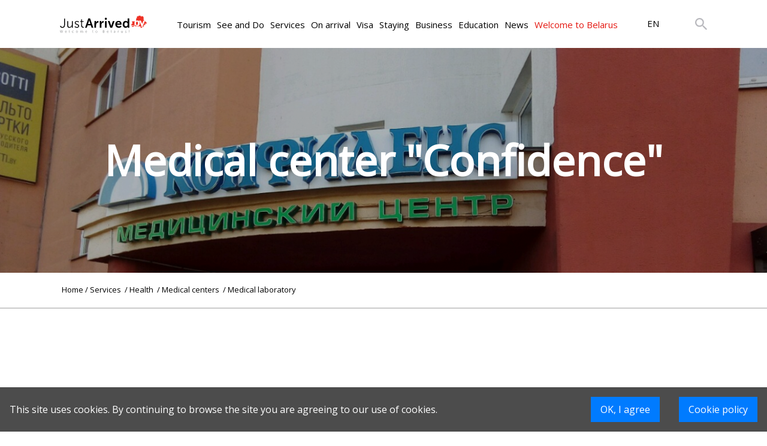

--- FILE ---
content_type: text/html; charset=UTF-8
request_url: https://justarrived.by/en/health/medical-centres/meditsinskie-laboratorii/confidence
body_size: 30190
content:
<!DOCTYPE html>
<html>
	<head>
		<meta charset="UTF-8">
		<title>
			     
        Medical center "Confidence" | Justarrived.by
    		</title>
		<meta content="width=device-width, initial-scale=1" name="viewport"/>     <meta name="description" content="The name of the clinic was chosen for a reason, because ‘Confidence’ in English means trust. Regular customers have trusted the medical center for 13 years. In turn, the medical staff provides highly qualified medical care in 18 areas. The clinic has united the best doctors, real professionals in their field.">
    <meta name="keywords" content="Medical center "Confidence"}">

		<meta name="yandex-verification" content="fbe4593d423ae281" />
		<meta name="google-site-verification" content="kZspL64LU6eEA3jvE10oUbYz7XrkDOvIEdYrd7PQKt8" />
		<meta name="msvalidate.01" content="CA99D0EBFF100191BF79156B486CE787" />
		<!-- Global site tag (gtag.js) - Google Analytics -->
		<script async src="https://www.googletagmanager.com/gtag/js?id=UA-107425804-1"></script>
		<script>
			<C2><A0> window.dataLayer = window.dataLayer || [];
			<C2><A0> function gtag(){dataLayer.push(arguments);}
			<C2><A0> gtag('js', new Date());
			<C2><A0> gtag('config', 'UA-107425804-1');
		</script>

		

		<link rel="shortcut icon" href="/build/images/JA.ico" type="image/x-icon">
		<link rel="stylesheet" href="https://stackpath.bootstrapcdn.com/bootstrap/4.3.1/css/bootstrap.min.css" integrity="sha384-ggOyR0iXCbMQv3Xipma34MD+dH/1fQ784/j6cY/iJTQUOhcWr7x9JvoRxT2MZw1T" crossorigin="anonymous">
		<link href="https://cdnjs.cloudflare.com/ajax/libs/select2/4.0.8/css/select2.min.css" rel="stylesheet"/>
		<link rel="stylesheet" href="https://cdnjs.cloudflare.com/ajax/libs/fancybox/3.5.7/jquery.fancybox.css" type="text/css" media="screen"/>
		<link rel="stylesheet" href="https://cdnjs.cloudflare.com/ajax/libs/ion-rangeslider/2.3.0/css/ion.rangeSlider.min.css"/>
		<link rel='stylesheet' href=/build/style.css ?v=0.1.1-dev.030ea9c>
		<link href="https://cdnjs.cloudflare.com/ajax/libs/air-datepicker/2.2.3/css/datepicker.min.css" rel="stylesheet" type="text/css"/>
		<link href="https://cdnjs.cloudflare.com/ajax/libs/normalize/8.0.1/normalize.min.css" rel="stylesheet" type="text/css"/>
		<link rel="stylesheet" type="text/css" href="//fonts.googleapis.com/css?family=Open+Sans&display=swap"/>
		<script data-ad-client="ca-pub-3650310968535934" async src="https://pagead2.googlesyndication.com/pagead/js/adsbygoogle.js"></script>
		            <link rel="canonical" href="https://justarrived.by/en/health/medical-centres/womens-health/confidence" />
    	</head>
	<body>
	    <div class="cookies-policy">
    <style>
        .cookies-policy {
            position: fixed;
            z-index: 1000;
            bottom: 0;
            left: 0;
            width: 100%;
            background: rgba(0,0,0, 0.7);

            transform: translateY(0);
            -moz-transform: translateY(0);
            -ms-transform: translateY(0);
            -webkit-transform: translateY(0);
            -o-transform: translateY(0);
        }

        .cookies-policy.hidden {
            transform: translateY(100%);
            -moz-transform: translateY(100%);
            -ms-transform: translateY(100%);
            -webkit-transform: translateY(100%);
            -o-transform: translateY(100%);

            transition: transform, -ms-transform 0.5s ease-out 0s;
            -webkit-transition: -webkit-transform 0.5s ease-out 0s;
            -moz-transition: -moz-transform 0.5s ease-out 0s;
            -o-transition: -o-transform 0.5s ease-out 0s;
        }

        .cookies-policy-wrapper {
            width: 100%;
            display: grid;
            grid-template-columns: 1fr auto auto;
            grid-template-rows: auto;
            margin: 1em auto;
            max-width: 1366px;
            color: #ffffff;
        }

        .cookies-policy-wrapper > * {
            margin: 0 1rem;
        }

        .cookies-policy-info {
            display: grid;
            justify-content: flex-start;
            align-content: center;
        }

        .cookies-policy-confirm, .cookies-policy-link, .cookies-policy-link:hover {
            color: #ffffff;
            background: #007bff;
            border: none;
            text-align: center;
            padding: 0.3rem 1rem;
            height: 2.6rem;
            line-height: 2rem;
            outline: none;
            text-decoration: none;
        }

        .cookies-policy-confirm:hover, .cookies-policy-link:hover {
            text-decoration: none;
        }

        @media only screen and (max-width: 1024px) {
            .cookies-policy-wrapper {
                grid-template-columns: auto auto;
                grid-template-rows: 1fr auto;
            }

            .cookies-policy-info {
                grid-column: 1 / 3;
                margin-bottom: 1rem;
            }
        }


    </style>
    <script>
        document.addEventListener('DOMContentLoaded', () => {
            const btn = document.querySelector('.cookies-policy-confirm');
            if (btn) {
                btn.addEventListener('click', () => {

                    document.cookie = "cookiesPolicyAccepted=true";

                    const cpEl = document.querySelector('.cookies-policy');
                    cpEl.classList.add('hidden');

                    setTimeout(() => {
                        cpEl.remove();
                    }, 2000)

                });
            }
        });
    </script>
    <div class="cookies-policy-wrapper">
        <p class="cookies-policy-info">This site uses cookies. By continuing to browse the site you are agreeing to our use of cookies.</p>
        <button class="cookies-policy-confirm">OK, I agree</button>
        <a class="cookies-policy-link" href="/en/page/cookie-policy">Cookie policy</a>
    </div>
</div>
		<div class='backdrop'></div>
		<header>
			<div class='mobileBackdrop'>
</div>
<div data-role="navigation__mobileItems" class="navigation__mobileItems" style="opacity: 0;">
    <div data-role="header__mobile" class="navigation__headerMobile">
        <a href="/">
            <img class="headerMobile__logo" src="/build/images/common/mobileLogo.png" alt="">
        </a>
        <div class='header__mobile_localisation'>
            <a href="/" class="localizationBlock__item"><span class='activeMobileLang'>EN</span></a>
            <a href="/ru" class="localizationBlock__item"><span class=''>RU</span></a>
        </div>
        <img class="headerMobile__button" src="/build/images/common/closeMenuButton.png" alt="">
    </div>
    <div class="navigation__mobileItems__content">
                                  <div data-role="tree_7" class="navigation__mobileItem"><span>Tourism</span>
                    <img src="/build/images/common/openMenuItem.png">
                </div>
                                              <div data-role="tree_9" class="navigation__mobileItem"><span>See and Do</span>
                    <img src="/build/images/common/openMenuItem.png">
                </div>
                                              <div data-role="tree_38" class="navigation__mobileItem"><span>Services</span>
                    <img src="/build/images/common/openMenuItem.png">
                </div>
                                              <div data-role="tree_57" class="navigation__mobileItem"><span>On arrival</span>
                    <img src="/build/images/common/openMenuItem.png">
                </div>
                                              <div data-role="tree_65" class="navigation__mobileItem"><span>Visa</span>
                    <img src="/build/images/common/openMenuItem.png">
                </div>
                                              <div data-role="tree_72" class="navigation__mobileItem"><span>Staying</span>
                    <img src="/build/images/common/openMenuItem.png">
                </div>
                                              <div data-role="tree_88" class="navigation__mobileItem"><span>Business</span>
                    <img src="/build/images/common/openMenuItem.png">
                </div>
                                              <div data-role="tree_128" class="navigation__mobileItem"><span>Education</span>
                    <img src="/build/images/common/openMenuItem.png">
                </div>
                                              <a href="/en/news/" data-role="tree_102" class="navigation__mobileItem"><span>News</span>
                    <img src="/build/images/common/openMenuItem.png">
                </a>
                                              <div data-role="tree_103" class="navigation__mobileItem"><span>Welcome to Belarus</span>
                    <img src="/build/images/common/openMenuItem.png">
                </div>
                                    <div class="navigation__localizationBlock">
            <a href="/" class="localizationBlock__item hideElement"><span class='activeMobileLang'>EN</span></a>
            <a href="/ru" class="localizationBlock__item hideElement"><span class=''>RU</span></a>

            <div class="mobileCitiesList__wrapper" style='display: none' data-role="navigation__mobileCityList">
                <svg class="navigation__mobileCityListIcon" xmlns="http://www.w3.org/2000/svg"
                     xmlns:xlink="http://www.w3.org/1999/xlink" version="1.1" data-role="navigation__cityList1"
                     id="navigation__cityList1" x="0px" y="0px" viewBox="0 0 512 512"
                     style="enable-background:new 0 0 512 512;" xml:space="preserve" width="42px" height="62px">
                    <g>
                        <g>
                            <g>
                                <path class="navigation__mobileCityListIcon_path active-path"
                                      d="M256,0C153.755,0,70.573,83.182,70.573,185.426c0,126.888,165.939,313.167,173.004,321.035    c6.636,7.391,18.222,7.378,24.846,0c7.065-7.868,173.004-194.147,173.004-321.035C441.425,83.182,358.244,0,256,0z M256,278.719    c-51.442,0-93.292-41.851-93.292-93.293S204.559,92.134,256,92.134s93.291,41.851,93.291,93.293S307.441,278.719,256,278.719z"
                                      data-original="#000000" data-old_color="#000000" fill="#B9B9BE" />
                            </g>
                        </g>
                    </g>
                </svg>

                <div class="mobileCitiesList__background">
                    <div class="mobileCitiesList__wrapper">
                        <div class="mobileCitiesList__header">
                            Your location
                        </div>
                        <div class="mobileCitiesList" id='citiesList'>
                                                            <a href="/?region_code=MI" class="mobileCitiesList__city">
                                    Minsk
                                    <div class="citiesList__radioButton  activeBackgroundMobileCity activeMobileCity "></div>
                                </a>
                                                            <a href="/?region_code=HO" class="mobileCitiesList__city">
                                    Gomel
                                    <div class="citiesList__radioButton "></div>
                                </a>
                                                            <a href="/?region_code=HR" class="mobileCitiesList__city">
                                    Grodno
                                    <div class="citiesList__radioButton "></div>
                                </a>
                                                            <a href="/?region_code=BR" class="mobileCitiesList__city">
                                    Brest
                                    <div class="citiesList__radioButton "></div>
                                </a>
                                                            <a href="/?region_code=MA" class="mobileCitiesList__city">
                                    Mogilev
                                    <div class="citiesList__radioButton "></div>
                                </a>
                                                            <a href="/?region_code=VI" class="mobileCitiesList__city">
                                    Vitebsk
                                    <div class="citiesList__radioButton "></div>
                                </a>
                                                    </div>
                    </div>
                </div>
            </div>
        </div>
            </div>
</div>

<!-- второе мобильное меню ---------------->
<div data-role='tree_7__fullMobileMenu' class='navigationMobilePopup__container'>
    <ul class='navigationMobilePopup__content'>
        <li class="navigationMobilePopup__back navigationMobilePopup__item">
            <img src="/build/images/common/back.png" alt=""> Back
        </li>
                <li>
            <a href='/en/page/top-10-places-to-visit-in-belarus'>
                <div class="navigationMobilePopup__item">
                    Top 10 places to visit
                </div>
            </a>
        </li>
                <li>
            <a href='/en/page/places-to-visit-in-summer-in-belarus'>
                <div class="navigationMobilePopup__item">
                    Places to visit in summer
                </div>
            </a>
        </li>
                <li>
            <a href='/en/page/places-to-visit-in-winter-in-belarus'>
                <div class="navigationMobilePopup__item">
                    Places to visit in winter
                </div>
            </a>
        </li>
                <li>
            <a href='/en/blog/list//tourism/travel-blog-and-reviews'>
                <div class="navigationMobilePopup__item">
                    Travel blog and reviews
                </div>
            </a>
        </li>
                <li>
            <a href='/en/page/hunting-in-belarus'>
                <div class="navigationMobilePopup__item">
                    Hunting
                </div>
            </a>
        </li>
                <li>
            <a href='/en/page/fishing-in-belarus'>
                <div class="navigationMobilePopup__item">
                    Fishing
                </div>
            </a>
        </li>
                <li>
            <a href='/en/page/castles-of-belarus'>
                <div class="navigationMobilePopup__item">
                    Castles
                </div>
            </a>
        </li>
                <li>
            <a href='/en/blog/list/historical-sights'>
                <div class="navigationMobilePopup__item">
                    Historical sights
                </div>
            </a>
        </li>
                <li>
            <a href='/en/precatalog/churches-mosques-temples'>
                <div class="navigationMobilePopup__item">
                    Churches, mosques, temples
                </div>
            </a>
        </li>
                <li>
            <a href='/en/page/ski-resorts-in-belarus'>
                <div class="navigationMobilePopup__item">
                    Ski resorts
                </div>
            </a>
        </li>
                <li>
            <a href='/en/blog/list/active-travelling'>
                <div class="navigationMobilePopup__item">
                    Active travelling
                </div>
            </a>
        </li>
                <li>
            <a href='/en/page/medical-tourism-in-belarus'>
                <div class="navigationMobilePopup__item">
                    Medical tourism
                </div>
            </a>
        </li>
                <li>
            <a href='/en/blog/list/gastro-tourism'>
                <div class="navigationMobilePopup__item">
                    Gastro-Tourism
                </div>
            </a>
        </li>
                <li>
            <a href='/en/blog/list/ecotourism'>
                <div class="navigationMobilePopup__item">
                    Ecotourism
                </div>
            </a>
        </li>
            </ul>
</div>
<div data-role='tree_9__fullMobileMenu' class='navigationMobilePopup__container'>
    <ul class='navigationMobilePopup__content'>
        <li class="navigationMobilePopup__back navigationMobilePopup__item">
            <img src="/build/images/common/back.png" alt=""> Back
        </li>
                <li>
            <a href='/en/precatalog/food-drink'>
                <div class="navigationMobilePopup__item">
                    Food and Drinks
                </div>
            </a>
        </li>
                <li>
            <a href='/en/catalog/casino'>
                <div class="navigationMobilePopup__item">
                    Casinos
                </div>
            </a>
        </li>
                <li>
            <a href='/en/precatalog/night-life'>
                <div class="navigationMobilePopup__item">
                    Night life
                </div>
            </a>
        </li>
                <li>
            <a href='/en/precatalog/wellness-beauty'>
                <div class="navigationMobilePopup__item">
                    Wellness and Beauty
                </div>
            </a>
        </li>
                <li>
            <a href='/en/precatalog/shopping'>
                <div class="navigationMobilePopup__item">
                    Shopping
                </div>
            </a>
        </li>
                <li>
            <a href='/en/catalog/cinemas'>
                <div class="navigationMobilePopup__item">
                    Cinemas
                </div>
            </a>
        </li>
                <li>
            <a href='/en/precatalog/culture'>
                <div class="navigationMobilePopup__item">
                    Culture
                </div>
            </a>
        </li>
                <li>
            <a href='/en/catalog/with-the-kids'>
                <div class="navigationMobilePopup__item">
                    With the kids
                </div>
            </a>
        </li>
                <li>
            <a href='/en/events/'>
                <div class="navigationMobilePopup__item">
                    Events
                </div>
            </a>
        </li>
                <li>
            <a href='/en/blog/list/blog'>
                <div class="navigationMobilePopup__item">
                    Entertainment blog
                </div>
            </a>
        </li>
            </ul>
</div>
<div data-role='tree_38__fullMobileMenu' class='navigationMobilePopup__container'>
    <ul class='navigationMobilePopup__content'>
        <li class="navigationMobilePopup__back navigationMobilePopup__item">
            <img src="/build/images/common/back.png" alt=""> Back
        </li>
                <li>
            <a href='/en/catalog/attorneys-and-law-firms-in-belarus'>
                <div class="navigationMobilePopup__item">
                    Attorneys and Lawyers
                </div>
            </a>
        </li>
                <li>
            <a href='/en/catalog/auditor-services'>
                <div class="navigationMobilePopup__item">
                    Auditing services
                </div>
            </a>
        </li>
                <li>
            <a href='/en/catalog/notary-services'>
                <div class="navigationMobilePopup__item">
                    Notary services
                </div>
            </a>
        </li>
                <li>
            <a href='/en/catalog/translation-services'>
                <div class="navigationMobilePopup__item">
                    Translation services
                </div>
            </a>
        </li>
                <li>
            <a href='/en/catalog/recruitment-agencies'>
                <div class="navigationMobilePopup__item">
                    Recruitment agencies
                </div>
            </a>
        </li>
                <li>
            <a href='/en/catalog/accounting-firms'>
                <div class="navigationMobilePopup__item">
                    Accounting firms
                </div>
            </a>
        </li>
                <li>
            <a href='/en/catalog/it-companies-in-belarus'>
                <div class="navigationMobilePopup__item">
                    IT companies
                </div>
            </a>
        </li>
                <li>
            <a href='/en/catalog/web-designer-services-in-Belarus'>
                <div class="navigationMobilePopup__item">
                    Web design
                </div>
            </a>
        </li>
                <li>
            <a href='/en/catalog/advertising-agencies'>
                <div class="navigationMobilePopup__item">
                    Advertising agencies
                </div>
            </a>
        </li>
                <li>
            <a href='/en/catalog/Banks'>
                <div class="navigationMobilePopup__item">
                    Banks
                </div>
            </a>
        </li>
                <li>
            <a href='/en/precatalog/real-estate'>
                <div class="navigationMobilePopup__item">
                    Real estate
                </div>
            </a>
        </li>
                <li>
            <a href='/en/catalog/insurance'>
                <div class="navigationMobilePopup__item">
                    Insurance
                </div>
            </a>
        </li>
                <li>
            <a href='/en/catalog/car-rental'>
                <div class="navigationMobilePopup__item">
                    Car rental
                </div>
            </a>
        </li>
                <li>
            <a href='/en/catalog/car-sharing'>
                <div class="navigationMobilePopup__item">
                    Car sharing
                </div>
            </a>
        </li>
                <li>
            <a href='/en/catalog/car-showrooms'>
                <div class="navigationMobilePopup__item">
                    Car showrooms
                </div>
            </a>
        </li>
                <li>
            <a href='/en/catalog/dry-cleaners'>
                <div class="navigationMobilePopup__item">
                    Dry cleaners
                </div>
            </a>
        </li>
                <li>
            <a href='/en/catalog/cleaning'>
                <div class="navigationMobilePopup__item">
                    Cleaning
                </div>
            </a>
        </li>
                <li>
            <a href='/en/precatalog/repairs-and-renovation'>
                <div class="navigationMobilePopup__item">
                    Repairs and renovation
                </div>
            </a>
        </li>
                <li>
            <a href='/en/catalog/24-7-pharmacies'>
                <div class="navigationMobilePopup__item">
                    24/7 Pharmacies
                </div>
            </a>
        </li>
                <li>
            <a href='/en/precatalog/health'>
                <div class="navigationMobilePopup__item">
                    Health
                </div>
            </a>
        </li>
                <li>
            <a href='/en/catalog/psychologist'>
                <div class="navigationMobilePopup__item">
                    Psychologist
                </div>
            </a>
        </li>
                <li>
            <a href='/en/catalog/taxi-services'>
                <div class="navigationMobilePopup__item">
                    Taxi services
                </div>
            </a>
        </li>
                <li>
            <a href='/en/catalog/hunting-and-fishing'>
                <div class="navigationMobilePopup__item">
                    Hunting and fishing
                </div>
            </a>
        </li>
                <li>
            <a href='/en/catalog/customs-agencies'>
                <div class="navigationMobilePopup__item">
                    Customs agents
                </div>
            </a>
        </li>
                <li>
            <a href='/en/catalog/firms-providing-goods-certification-services'>
                <div class="navigationMobilePopup__item">
                    Goods certification
                </div>
            </a>
        </li>
            </ul>
</div>
<div data-role='tree_57__fullMobileMenu' class='navigationMobilePopup__container'>
    <ul class='navigationMobilePopup__content'>
        <li class="navigationMobilePopup__back navigationMobilePopup__item">
            <img src="/build/images/common/back.png" alt=""> Back
        </li>
                <li>
            <a href='/en/catalog/hotels'>
                <div class="navigationMobilePopup__item">
                    Hotels
                </div>
            </a>
        </li>
                <li>
            <a href='/en/catalog/hostels'>
                <div class="navigationMobilePopup__item">
                    Hostels
                </div>
            </a>
        </li>
                <li>
            <a href='/en/precatalog/how-to-rent-an-apartment'>
                <div class="navigationMobilePopup__item">
                    Apartment for rent
                </div>
            </a>
        </li>
                <li>
            <a href='/en/hotels-near-the-airport'>
                <div class="navigationMobilePopup__item">
                    Hotels near the Minsk-1 airport
                </div>
            </a>
        </li>
                <li>
            <a href='/en/page/airbnb-in-belarus'>
                <div class="navigationMobilePopup__item">
                    Airbnb
                </div>
            </a>
        </li>
                <li>
            <a href='/en/currency-exchange'>
                <div class="navigationMobilePopup__item">
                    Currency exchange
                </div>
            </a>
        </li>
                <li>
            <a href='/en/mobile-connection-and-internet'>
                <div class="navigationMobilePopup__item">
                    Mobile connection and Internet
                </div>
            </a>
        </li>
                <li>
            <a href='/en/page/airport_transfer'>
                <div class="navigationMobilePopup__item">
                    Airport transfer
                </div>
            </a>
        </li>
                <li>
            <a href='/en/page/entry_rules'>
                <div class="navigationMobilePopup__item">
                    Entry rules
                </div>
            </a>
        </li>
                <li>
            <a href='/en/page/rules_of_staying'>
                <div class="navigationMobilePopup__item">
                    Rules of staying
                </div>
            </a>
        </li>
                <li>
            <a href='/en/page/online_registration'>
                <div class="navigationMobilePopup__item">
                    Online registration
                </div>
            </a>
        </li>
                <li>
            <a href='/en/transit-through-belarus'>
                <div class="navigationMobilePopup__item">
                    Transit through Belarus
                </div>
            </a>
        </li>
                <li>
            <a href='/en/page/new-entry-rules-to-belarus-2021'>
                <div class="navigationMobilePopup__item">
                    New entry rules to Belarus in 2022
                </div>
            </a>
        </li>
            </ul>
</div>
<div data-role='tree_65__fullMobileMenu' class='navigationMobilePopup__container'>
    <ul class='navigationMobilePopup__content'>
        <li class="navigationMobilePopup__back navigationMobilePopup__item">
            <img src="/build/images/common/back.png" alt=""> Back
        </li>
                <li>
            <a href='/en/page/visa_free_travel_to_belarus'>
                <div class="navigationMobilePopup__item">
                    Visa-free travel
                </div>
            </a>
        </li>
                <li>
            <a href='/en/page/visa_on_arrival'>
                <div class="navigationMobilePopup__item">
                    Visa on arrival
                </div>
            </a>
        </li>
                <li>
            <a href='/en/page/private_purpose_visa_to_belarus'>
                <div class="navigationMobilePopup__item">
                    Private purpose visa
                </div>
            </a>
        </li>
                <li>
            <a href='/en/page/student_visa_to_belarus'>
                <div class="navigationMobilePopup__item">
                    Student visa
                </div>
            </a>
        </li>
                <li>
            <a href='/en/page/business_visa_to_belarus'>
                <div class="navigationMobilePopup__item">
                    Business visa
                </div>
            </a>
        </li>
                <li>
            <a href='/en//visa-to-belarus/tourist-visa-to-belarus'>
                <div class="navigationMobilePopup__item">
                    Tourist visa
                </div>
            </a>
        </li>
                <li>
            <a href='/en/invitation-to-a-foreigner-to-belarus'>
                <div class="navigationMobilePopup__item">
                    Invitation to a foreigner
                </div>
            </a>
        </li>
                <li>
            <a href='/en/page/visa-application-to-belarus'>
                <div class="navigationMobilePopup__item">
                    Visa application to Belarus
                </div>
            </a>
        </li>
                <li>
            <a href='/en/page/extension-of-visa-to-belarus'>
                <div class="navigationMobilePopup__item">
                    Extension of visa to Belarus
                </div>
            </a>
        </li>
                <li>
            <a href='/en/page/refusal-of-a-visa-to-belarus'>
                <div class="navigationMobilePopup__item">
                    Refusal of a visa
                </div>
            </a>
        </li>
                <li>
            <a href='/en/page/crossing-the-border-of-the-republic-of-belarus-in-covid-19-conditions'>
                <div class="navigationMobilePopup__item">
                    Crossing the border  in COVID-19 conditions
                </div>
            </a>
        </li>
                <li>
            <a href='/en/page/import-of-cars-to-belarus'>
                <div class="navigationMobilePopup__item">
                    Import of cars
                </div>
            </a>
        </li>
                <li>
            <a href='/en/page/declaration-of-values-and-money-in-belarus'>
                <div class="navigationMobilePopup__item">
                    Declaration of values
                </div>
            </a>
        </li>
                <li>
            <a href='/en/page/schengen-visa'>
                <div class="navigationMobilePopup__item">
                    Schengen visa
                </div>
            </a>
        </li>
            </ul>
</div>
<div data-role='tree_72__fullMobileMenu' class='navigationMobilePopup__container'>
    <ul class='navigationMobilePopup__content'>
        <li class="navigationMobilePopup__back navigationMobilePopup__item">
            <img src="/build/images/common/back.png" alt=""> Back
        </li>
                <li>
            <a href='/en/page/citizenship-of-belarus'>
                <div class="navigationMobilePopup__item">
                    Citizenship of Belarus
                </div>
            </a>
        </li>
                <li>
            <a href='/en/page/residence-permit-in-belarus'>
                <div class="navigationMobilePopup__item">
                    Residence permit in Belarus
                </div>
            </a>
        </li>
                <li>
            <a href='/en/page/permanent-residence-in-belarus'>
                <div class="navigationMobilePopup__item">
                    Permanent residence in Belarus
                </div>
            </a>
        </li>
                <li>
            <a href='/en//staying/work-permit-in-belarus'>
                <div class="navigationMobilePopup__item">
                    Work permit in Belarus
                </div>
            </a>
        </li>
                <li>
            <a href='/en/page/open-private-bank-account'>
                <div class="navigationMobilePopup__item">
                    Open private bank account
                </div>
            </a>
        </li>
                <li>
            <a href='/en/page/money-transfers'>
                <div class="navigationMobilePopup__item">
                    Money transfers
                </div>
            </a>
        </li>
                <li>
            <a href='/en/page/marriage_in_belarus'>
                <div class="navigationMobilePopup__item">
                    Marriage in Belarus
                </div>
            </a>
        </li>
                <li>
            <a href='/en/adoption-of-children-in-belarus'>
                <div class="navigationMobilePopup__item">
                    Adoption of children
                </div>
            </a>
        </li>
                <li>
            <a href='/en/page/get-a-pet-in-belarus'>
                <div class="navigationMobilePopup__item">
                    Get a pet
                </div>
            </a>
        </li>
                <li>
            <a href='/en/page/veterinary-control-in-belarus'>
                <div class="navigationMobilePopup__item">
                    Veterinary control
                </div>
            </a>
        </li>
                <li>
            <a href='/en/page/driving-car-in-belarus'>
                <div class="navigationMobilePopup__item">
                    Driving car in Belarus
                </div>
            </a>
        </li>
                <li>
            <a href='/en/precatalog/driving-license-exam'>
                <div class="navigationMobilePopup__item">
                    Driving license exam
                </div>
            </a>
        </li>
                <li>
            <a href='/en/page/car-purchase-in-belarus'>
                <div class="navigationMobilePopup__item">
                    Car purchase in Belarus
                </div>
            </a>
        </li>
                <li>
            <a href='/en/page/electric-cars-in-belarus'>
                <div class="navigationMobilePopup__item">
                    Electric cars
                </div>
            </a>
        </li>
                <li>
            <a href='/en/precatalog/buy-property'>
                <div class="navigationMobilePopup__item">
                    Buy property
                </div>
            </a>
        </li>
                <li>
            <a href='/en/page/education'>
                <div class="navigationMobilePopup__item">
                    Education
                </div>
            </a>
        </li>
                <li>
            <a href='/en/page/job-in-belarus'>
                <div class="navigationMobilePopup__item">
                    Job in Belarus
                </div>
            </a>
        </li>
                <li>
            <a href='/en/page/pension'>
                <div class="navigationMobilePopup__item">
                    Pension
                </div>
            </a>
        </li>
                <li>
            <a href='/en/page/sick-leave'>
                <div class="navigationMobilePopup__item">
                    Sick leave
                </div>
            </a>
        </li>
                <li>
            <a href='/en/page/dating-in-belarus'>
                <div class="navigationMobilePopup__item">
                    Dating in Belarus
                </div>
            </a>
        </li>
                <li>
            <a href='/en/page/marriage-agencies'>
                <div class="navigationMobilePopup__item">
                    Marriage agencies
                </div>
            </a>
        </li>
                <li>
            <a href='/en/page/birth-of-a-child-in-belarus'>
                <div class="navigationMobilePopup__item">
                    Birth of a child
                </div>
            </a>
        </li>
                <li>
            <a href='/en/page/maternity-leave-in-belarus'>
                <div class="navigationMobilePopup__item">
                    Maternity leave
                </div>
            </a>
        </li>
                <li>
            <a href='/en/page/telephone-and-internet-in-belarus'>
                <div class="navigationMobilePopup__item">
                    Telephone and Internet
                </div>
            </a>
        </li>
                <li>
            <a href='/en/page/radio-and-tv'>
                <div class="navigationMobilePopup__item">
                    Radio and TV
                </div>
            </a>
        </li>
                <li>
            <a href='/en/page/communal-services-in-belarus'>
                <div class="navigationMobilePopup__item">
                    Utilities
                </div>
            </a>
        </li>
                <li>
            <a href='/en/page/tax_free_in_belarus'>
                <div class="navigationMobilePopup__item">
                    Tax-free
                </div>
            </a>
        </li>
                <li>
            <a href='/en/page/emergency-numbers'>
                <div class="navigationMobilePopup__item">
                    Emergency numbers
                </div>
            </a>
        </li>
                <li>
            <a href='/en/blog/list/life-in-belarus-blog'>
                <div class="navigationMobilePopup__item">
                    Life in Belarus - Blog
                </div>
            </a>
        </li>
                <li>
            <a href='/en/blog/list/ja-club-talks'>
                <div class="navigationMobilePopup__item">
                    JA Club Talks
                </div>
            </a>
        </li>
                <li>
            <a href='/en/page/build-a-house-in-belarus'>
                <div class="navigationMobilePopup__item">
                    Build a house in Belarus
                </div>
            </a>
        </li>
            </ul>
</div>
<div data-role='tree_88__fullMobileMenu' class='navigationMobilePopup__container'>
    <ul class='navigationMobilePopup__content'>
        <li class="navigationMobilePopup__back navigationMobilePopup__item">
            <img src="/build/images/common/back.png" alt=""> Back
        </li>
                <li>
            <a href='/en/page/open_company_in_belarus'>
                <div class="navigationMobilePopup__item">
                    Open company
                </div>
            </a>
        </li>
                <li>
            <a href='/en/page/open_a_representative_office_in_belarus'>
                <div class="navigationMobilePopup__item">
                    Representative office
                </div>
            </a>
        </li>
                <li>
            <a href='/en/page/open%20_business_bank_account_in_belarus'>
                <div class="navigationMobilePopup__item">
                    Open business bank account
                </div>
            </a>
        </li>
                <li>
            <a href='/en/page/taxes_in_belarus'>
                <div class="navigationMobilePopup__item">
                    Taxes
                </div>
            </a>
        </li>
                <li>
            <a href='/en/page/office_rent_in_belarus'>
                <div class="navigationMobilePopup__item">
                    Office rent
                </div>
            </a>
        </li>
                <li>
            <a href='/en/precatalog/office-rent'>
                <div class="navigationMobilePopup__item">
                    Commercial property websites
                </div>
            </a>
        </li>
                <li>
            <a href='/en/individual-entrepreneurship-in-belarus'>
                <div class="navigationMobilePopup__item">
                    Individual entrepreneurship
                </div>
            </a>
        </li>
                <li>
            <a href='/en/double-taxation-treaties-of-the-republic-of-belarus'>
                <div class="navigationMobilePopup__item">
                    Double Taxation Treaties
                </div>
            </a>
        </li>
                <li>
            <a href='/en/recognition-of-foreign-documents-in-belarus'>
                <div class="navigationMobilePopup__item">
                    Recognition of foreign documents
                </div>
            </a>
        </li>
                <li>
            <a href='/en/charity-in-belarus'>
                <div class="navigationMobilePopup__item">
                    Charity
                </div>
            </a>
        </li>
                <li>
            <a href='/en/page/postal_services_in_belarus'>
                <div class="navigationMobilePopup__item">
                    Postal services
                </div>
            </a>
        </li>
                <li>
            <a href='/en/page/marketing_and_pr'>
                <div class="navigationMobilePopup__item">
                    Marketing and PR
                </div>
            </a>
        </li>
                <li>
            <a href='/en/page/free_economic_zones_in_belarus'>
                <div class="navigationMobilePopup__item">
                    Free economic zones
                </div>
            </a>
        </li>
                <li>
            <a href='/en/page/china_belarus_industrial_park'>
                <div class="navigationMobilePopup__item">
                    China-Belarus industrial park
                </div>
            </a>
        </li>
                <li>
            <a href='/en/page/high-tech_park_in_belarus'>
                <div class="navigationMobilePopup__item">
                    High-Tech Park
                </div>
            </a>
        </li>
                <li>
            <a href='/en/page/it_business_in_belarus'>
                <div class="navigationMobilePopup__item">
                    IT business
                </div>
            </a>
        </li>
                <li>
            <a href='/en/page/crypto_business_in_belarus'>
                <div class="navigationMobilePopup__item">
                    Crypto business
                </div>
            </a>
        </li>
                <li>
            <a href='/en/precatalog/intellectual-property'>
                <div class="navigationMobilePopup__item">
                    Intellectual property
                </div>
            </a>
        </li>
                <li>
            <a href='/en/precatalog/famous-belarusian-brands'>
                <div class="navigationMobilePopup__item">
                    Famous belarusian brands
                </div>
            </a>
        </li>
                <li>
            <a href='/en/page/average-wages-in-belarus'>
                <div class="navigationMobilePopup__item">
                    Average wages
                </div>
            </a>
        </li>
                <li>
            <a href='/en/blog/list/business-blog'>
                <div class="navigationMobilePopup__item">
                    Business blog
                </div>
            </a>
        </li>
                <li>
            <a href='/en/page/business-relocation'>
                <div class="navigationMobilePopup__item">
                    Business relocation
                </div>
            </a>
        </li>
            </ul>
</div>
<div data-role='tree_128__fullMobileMenu' class='navigationMobilePopup__container'>
    <ul class='navigationMobilePopup__content'>
        <li class="navigationMobilePopup__back navigationMobilePopup__item">
            <img src="/build/images/common/back.png" alt=""> Back
        </li>
                <li>
            <a href='/en/catalog/universities'>
                <div class="navigationMobilePopup__item">
                    Universities
                </div>
            </a>
        </li>
                <li>
            <a href='/en/catalog/masters-degree'>
                <div class="navigationMobilePopup__item">
                    Masters degree
                </div>
            </a>
        </li>
                <li>
            <a href='/en/catalog/postgraduate-studies'>
                <div class="navigationMobilePopup__item">
                    Postgraduate studies
                </div>
            </a>
        </li>
                <li>
            <a href='/en/catalog/colleges'>
                <div class="navigationMobilePopup__item">
                    Colleges
                </div>
            </a>
        </li>
                <li>
            <a href='/en/catalog/foundation-programs'>
                <div class="navigationMobilePopup__item">
                    Foundation programs
                </div>
            </a>
        </li>
                <li>
            <a href='/en/catalog/iazykovye-kursy'>
                <div class="navigationMobilePopup__item">
                    Language courses
                </div>
            </a>
        </li>
                <li>
            <a href='/en/page/obuchenie-za-granitsei'>
                <div class="navigationMobilePopup__item">
                    Education abroad
                </div>
            </a>
        </li>
                <li>
            <a href='/en/page/prozhivanie-dlia-inostrannykh-studentov'>
                <div class="navigationMobilePopup__item">
                    Accommodation for international students
                </div>
            </a>
        </li>
                <li>
            <a href='/en/page/bolonskii-protsess'>
                <div class="navigationMobilePopup__item">
                    Bologna process
                </div>
            </a>
        </li>
                <li>
            <a href='/en/page/priznanie-belorusskikh-diplomov-za-granitsei'>
                <div class="navigationMobilePopup__item">
                    Recognition of Belarusian diplomas abroad
                </div>
            </a>
        </li>
                <li>
            <a href='/en/catalog/mba'>
                <div class="navigationMobilePopup__item">
                    MBA
                </div>
            </a>
        </li>
                <li>
            <a href='/en/medical-education-in-belarus'>
                <div class="navigationMobilePopup__item">
                    Medical education
                </div>
            </a>
        </li>
                <li>
            <a href='/en/linguistic-education-in-belarus'>
                <div class="navigationMobilePopup__item">
                    Linguistic education
                </div>
            </a>
        </li>
                <li>
            <a href='/en/economic-education-in-belarus'>
                <div class="navigationMobilePopup__item">
                    Economic education
                </div>
            </a>
        </li>
                <li>
            <a href='/en/art-education-in-belarus'>
                <div class="navigationMobilePopup__item">
                    Art education
                </div>
            </a>
        </li>
                <li>
            <a href='/en/page/it-education-in-belarus'>
                <div class="navigationMobilePopup__item">
                    IT education
                </div>
            </a>
        </li>
                <li>
            <a href='/en/blog/list/education-blogs'>
                <div class="navigationMobilePopup__item">
                    Education blog
                </div>
            </a>
        </li>
            </ul>
</div>
<div data-role='tree_102__fullMobileMenu' class='navigationMobilePopup__container'>
    <ul class='navigationMobilePopup__content'>
        <li class="navigationMobilePopup__back navigationMobilePopup__item">
            <img src="/build/images/common/back.png" alt=""> Back
        </li>
            </ul>
</div>
<div data-role='tree_103__fullMobileMenu' class='navigationMobilePopup__container'>
    <ul class='navigationMobilePopup__content'>
        <li class="navigationMobilePopup__back navigationMobilePopup__item">
            <img src="/build/images/common/back.png" alt=""> Back
        </li>
                <li>
            <a href='/en/page/geography_and_climate'>
                <div class="navigationMobilePopup__item">
                    Weather and climate
                </div>
            </a>
        </li>
                <li>
            <a href='/en/page/language'>
                <div class="navigationMobilePopup__item">
                    Language
                </div>
            </a>
        </li>
                <li>
            <a href='/en/page/religion'>
                <div class="navigationMobilePopup__item">
                    Religion
                </div>
            </a>
        </li>
                <li>
            <a href='/en/page/local_currency'>
                <div class="navigationMobilePopup__item">
                    Local currency
                </div>
            </a>
        </li>
                <li>
            <a href='/en/page/population'>
                <div class="navigationMobilePopup__item">
                    Population
                </div>
            </a>
        </li>
                <li>
            <a href='/en/page/history_and_political_system'>
                <div class="navigationMobilePopup__item">
                    History and political system
                </div>
            </a>
        </li>
                <li>
            <a href='/en/page/transport-system-in-belarus'>
                <div class="navigationMobilePopup__item">
                    Transport system
                </div>
            </a>
        </li>
                <li>
            <a href='/en/page/healthcare-in-belarus'>
                <div class="navigationMobilePopup__item">
                    Healthcare
                </div>
            </a>
        </li>
                <li>
            <a href='/en/page/main_festivals_and_celebrations'>
                <div class="navigationMobilePopup__item">
                    Main festivals and celebrations
                </div>
            </a>
        </li>
                <li>
            <a href='/en/page/useful_words_and_phrases'>
                <div class="navigationMobilePopup__item">
                    Useful words and phrases
                </div>
            </a>
        </li>
                <li>
            <a href='/en/page/public_holidays_in_belarus'>
                <div class="navigationMobilePopup__item">
                    Public holidays in Belarus
                </div>
            </a>
        </li>
                <li>
            <a href='/en/blog/list/covid-19'>
                <div class="navigationMobilePopup__item">
                    COVID-19
                </div>
            </a>
        </li>
                <li>
            <a href='/en/page/ministries-of-the-republic-of-belarus'>
                <div class="navigationMobilePopup__item">
                    Government
                </div>
            </a>
        </li>
                <li>
            <a href='/en/blog/list/sport'>
                <div class="navigationMobilePopup__item">
                    Sport
                </div>
            </a>
        </li>
                <li>
            <a href='/en/blog/list/blog-about-belarus'>
                <div class="navigationMobilePopup__item">
                    Blog about Belarus
                </div>
            </a>
        </li>
                <li>
            <a href='/en/page/minsk-capital-of-belarus'>
                <div class="navigationMobilePopup__item">
                    Minsk – capital of Belarus
                </div>
            </a>
        </li>
                <li>
            <a href='/en/page/brest'>
                <div class="navigationMobilePopup__item">
                    Brest
                </div>
            </a>
        </li>
                <li>
            <a href='/en/page/vitebsk'>
                <div class="navigationMobilePopup__item">
                    Vitebsk
                </div>
            </a>
        </li>
                <li>
            <a href='/en/page/grodno'>
                <div class="navigationMobilePopup__item">
                    Grodno
                </div>
            </a>
        </li>
                <li>
            <a href='/en/page/gomel'>
                <div class="navigationMobilePopup__item">
                    Gomel
                </div>
            </a>
        </li>
                <li>
            <a href='/en/page/mogilev'>
                <div class="navigationMobilePopup__item">
                    Mogilev
                </div>
            </a>
        </li>
            </ul>
</div>


<div class="navigationMobile__container">
    <div class="navigationMobile">

        <div class="burger">
            <img src="/build/images/main/burgerItem.jpg" alt="burgerItem">
            <img src="/build/images/main/burgerItem.jpg" alt="burgerItem">
            <img src="/build/images/main/burgerItem.jpg" alt="burgerItem">
        </div>
        <a href="/" class="navigation__logoWrapper">
            <div class='navigation__logo' style='background-image: url(/build/images/common/JA_Full_logo.svg)'></div>
        </a>
        <div class="tools">
            <div class="tools__searchWrapper mobileSearch">
                <svg class="tools__search" xmlns="http://www.w3.org/2000/svg" xmlns:xlink="http://www.w3.org/1999/xlink"
                     version="1.1" id="searchIMGMobile" x="0px" y="0px" width="20px" height="20px" viewBox="0 0 446.25 446.25"
                     style="enable-background:new 0 0 446.25 446.25;" xml:space="preserve">
                    <g>
                        <g>
                            <g id="search">
                                <path id="searchPathMobile"
                                      d="M318.75,280.5h-20.4l-7.649-7.65c25.5-28.05,40.8-66.3,40.8-107.1C331.5,73.95,257.55,0,165.75,0S0,73.95,0,165.75    S73.95,331.5,165.75,331.5c40.8,0,79.05-15.3,107.1-40.8l7.65,7.649v20.4L408,446.25L446.25,408L318.75,280.5z M165.75,280.5    C102,280.5,51,229.5,51,165.75S102,51,165.75,51S280.5,102,280.5,165.75S229.5,280.5,165.75,280.5z"
                                      data-original="#000000" class="active-path" data-old_color="#000000" fill="#B9B9BE" />
                            </g>
                        </g>
                    </g>
                </svg>
            </div>
            <div class="tools__search_active" data-role='searchMobile'>
                <form action="/en/search/" method="post">
                    <div class="input-group">
                        <img class="input__searchImg" data-role="searchWindow" src="/build/images/main/SEARCH_ICON.png"
                             alt="search">
                        <input name="search" type="text" data-role="searchWindow" class="form-control" placeholder=Search
                               aria-label="Recipient's username" aria-describedby="basic-addon2" value="">
                        <div class="input-group-append">
                            <span class="input-group-text search-span" id="basic-addon2">Search</span>
                        </div>
                    </div>
                </form>
            </div>
        </div>
    </div>
</div>

<div class="navigation__container">
    <div class="navigation">
        <!-- меню мобильная-------------- -->
        <a href="/" class="navigation__logoWrapper">
            <div class='navigation__logo' style='background-image: url(/build/images/common/JA_Full_logo.svg)'></div>
        </a>
        <!-- меню декстопная ------------- -->
        <div class="navigation__items">
                            <div
                                                    data-image="https://justarrived.by/media/cache/menu_image_small/uploads/App/Entity/MenuItem/8e2b9068fa772ffc5941810d6bbc9699158c5f8d.jpeg"
                                                data-role="tree_7"
                        data-is_recomended = "1"
                        class="navigation__item"
                >
                    <a href="/en/tourism">
                        Tourism
                    </a>
                    </div>
                            <div
                                                    data-image="https://justarrived.by/media/cache/menu_image_small/uploads/App/Entity/MenuItem/97a40904201b2660e6ba4d011e136f36e6c13856.jpeg"
                                                data-role="tree_9"
                        data-is_recomended = ""
                        class="navigation__item"
                >
                    <a href="/en/see-and-do">
                        See and Do
                    </a>
                    </div>
                            <div
                                                    data-image="https://justarrived.by/media/cache/menu_image_small/uploads/App/Entity/MenuItem/8a2c3902be307e899e95e02300b8025dc109888f.jpeg"
                                                data-role="tree_38"
                        data-is_recomended = ""
                        class="navigation__item"
                >
                    <a href="/en//services">
                        Services
                    </a>
                    </div>
                            <div
                                                    data-image="https://justarrived.by/media/cache/menu_image_small/uploads/App/Entity/MenuItem/00277d4c02c12e27e561120b50a97f963d515097.jpeg"
                                                data-role="tree_57"
                        data-is_recomended = ""
                        class="navigation__item"
                >
                    <a href="/en//on-arrival">
                        On arrival
                    </a>
                    </div>
                            <div
                                                    data-image="https://justarrived.by/media/cache/menu_image_small/uploads/App/Entity/MenuItem/1d75da843e77d44bd9fe16c67be8cfa081a792a8.jpeg"
                                                data-role="tree_65"
                        data-is_recomended = ""
                        class="navigation__item"
                >
                    <a href="/en/visa-to-belarus">
                        Visa
                    </a>
                    </div>
                            <div
                                                    data-image="https://justarrived.by/media/cache/menu_image_small/uploads/App/Entity/MenuItem/9d4f41136aa375b08a19492fdbba696b467645ed.jpeg"
                                                data-role="tree_72"
                        data-is_recomended = ""
                        class="navigation__item"
                >
                    <a href="/en//staying">
                        Staying
                    </a>
                    </div>
                            <div
                                                    data-image="https://justarrived.by/media/cache/menu_image_small/uploads/App/Entity/MenuItem/21b363d9c62d082ab9c02af194fc801af2555106.jpeg"
                                                data-role="tree_88"
                        data-is_recomended = ""
                        class="navigation__item"
                >
                    <a href="/en//business">
                        Business
                    </a>
                    </div>
                            <div
                                                    data-image="https://justarrived.by/media/cache/menu_image_small/uploads/App/Entity/MenuItem/7c8232dc29d14597813991d98504be20a0f8dd2b.jpeg"
                                                data-role="tree_128"
                        data-is_recomended = ""
                        class="navigation__item"
                >
                    <a href="/en/education">
                        Education
                    </a>
                    </div>
                            <div
                                                data-role="tree_102"
                        data-is_recomended = ""
                        class="navigation__item"
                >
                    <a href="/en/news/">
                        News
                    </a>
                    </div>
                            <div
                                                    data-image="https://justarrived.by/media/cache/menu_image_small/uploads/App/Entity/MenuItem/1cd3ba1cc2fe5c5aba1c29a3f74b6c414346f955.jpeg"
                                                data-role="tree_103"
                        data-is_recomended = ""
                        class="navigation__item"
                >
                    <a href="/en//belarus">
                        Welcome to Belarus
                    </a>
                    </div>
                    </div>

        <!-- города ------------- -->
                
        
        <div class="tools">
            <div class="dropdown tools__localizationWrapper" data-role="localizationWrapper" id='tools__localization'>
                <div class="tools__localization" data-role="localizationIcon">EN</div>
                <div class="localizationList" id='localizationList'>
                    <a href="/en/health/medical-centres/meditsinskie-laboratorii/confidence" class="localizationList__lang">
                        EN<div id="en" class="localizationList__radioButton  activeElement "></div>
                    </a>
                    <a href="/ru/health/medical-centres/meditsinskie-laboratorii/confidence" class="localizationList__lang">
                        RU<div id="ru" class="localizationList__radioButton "></div>
                    </a>
                </div>
            </div>
            <div class="dropdown desktopCityIcon" style='display: none' data-role="navigation__cityList2">
                <svg class="desktopCityIcon_svg" data-role="navigation__cityList2_svg" xmlns="http://www.w3.org/2000/svg"
                     xmlns:xlink="http://www.w3.org/1999/xlink" version="1.1" id="tools_2" x="0px" y="0px"
                     viewBox="0 0 512 512" style="enable-background:new 0 0 512 512;" xml:space="preserve" width="20px"
                     height="20px">
                    <g>
                        <g>
                            <g>
                                <path id="tools_2__path"
                                      d="M256,0C153.755,0,70.573,83.182,70.573,185.426c0,126.888,165.939,313.167,173.004,321.035    c6.636,7.391,18.222,7.378,24.846,0c7.065-7.868,173.004-194.147,173.004-321.035C441.425,83.182,358.244,0,256,0z M256,278.719    c-51.442,0-93.292-41.851-93.292-93.293S204.559,92.134,256,92.134s93.291,41.851,93.291,93.293S307.441,278.719,256,278.719z"
                                      data-original="#000000" class="active-path" data-old_color="#000000" fill="#B9B9BE" />
                            </g>
                        </g>
                    </g>
                </svg>
                <div class="citiesList" id='citiesList'>

                                            <a href="/?region_code=MI" class="citiesList__city">
                            Minsk
                            <div class="citiesList__radioButton  activeElement " id="MI"></div>
                        </a>
                                            <a href="/?region_code=HO" class="citiesList__city">
                            Gomel
                            <div class="citiesList__radioButton " id="HO"></div>
                        </a>
                                            <a href="/?region_code=HR" class="citiesList__city">
                            Grodno
                            <div class="citiesList__radioButton " id="HR"></div>
                        </a>
                                            <a href="/?region_code=BR" class="citiesList__city">
                            Brest
                            <div class="citiesList__radioButton " id="BR"></div>
                        </a>
                                            <a href="/?region_code=MA" class="citiesList__city">
                            Mogilev
                            <div class="citiesList__radioButton " id="MA"></div>
                        </a>
                                            <a href="/?region_code=VI" class="citiesList__city">
                            Vitebsk
                            <div class="citiesList__radioButton " id="VI"></div>
                        </a>
                    
                </div>
            </div>
            <div class="tools__searchWrapper">
                <svg data-role='searchImgdesktop' class="tools__search searchImgDectop" xmlns="http://www.w3.org/2000/svg" xmlns:xlink="http://www.w3.org/1999/xlink"
                     version="1.1" id="searchImgdesktop" x="0px" y="0px" width="20px" height="20px" viewBox="0 0 446.25 446.25"
                     style="enable-background:new 0 0 446.25 446.25;" xml:space="preserve">
                    <g>
                        <g>
                            <g id="search">
                                <path data-role='searchPathDectop' id="searchPathdesktop"
                                      d="M318.75,280.5h-20.4l-7.649-7.65c25.5-28.05,40.8-66.3,40.8-107.1C331.5,73.95,257.55,0,165.75,0S0,73.95,0,165.75    S73.95,331.5,165.75,331.5c40.8,0,79.05-15.3,107.1-40.8l7.65,7.649v20.4L408,446.25L446.25,408L318.75,280.5z M165.75,280.5    C102,280.5,51,229.5,51,165.75S102,51,165.75,51S280.5,102,280.5,165.75S229.5,280.5,165.75,280.5z"
                                      data-original="#000000" class="active-path" data-old_color="#000000" fill="#B9B9BE" />
                            </g>
                        </g>
                    </g>
                </svg>
            </div>
            <div class="tools__search_active" data-role='searchdesktop'>
                <form action="/en/search/" method="post">
                    <div class="input-group">
                        <img class="input__searchImg" data-role="searchWindow" src="/build/images/main/SEARCH_ICON.png"
                             alt="search">
                        <input name="search" type="text" data-role="searchWindow" class="form-control" placeholder=Search
                               aria-label="Recipient's username" aria-describedby="basic-addon2" value="">
                        <div class="input-group-append">
                            <span class="input-group-text search-span" id="basic-addon2">Search</span>
                        </div>
                    </div>
                </form>
            </div>
        </div>
    </div>

            <div data-role="tree_7__fullMenu" class="navigationPopup__container">
            <div class="navigationPopup">
                <div class='wrapper'>
                    <div class='items'>
                                                    <a href="/en/page/top-10-places-to-visit-in-belarus"
                                data-role="tree_7">
                                <div class="navigationPopup__item "
                                                                            data-image = "https://justarrived.by/media/cache/menu_image_small/uploads/App/Entity/MenuItem/c99cbbe4c0345ec8587098598e7900222bc964d1.jpeg"
                                                                         data-is_recomended = "1"
                                >

                                    <span>
                                        Top 10 places to visit
                                    </span>
                                </div>
                            </a>
                                                    <a href="/en/page/places-to-visit-in-summer-in-belarus"
                                data-role="tree_7">
                                <div class="navigationPopup__item navigationPopup__item_color"
                                                                            data-image = "https://justarrived.by/media/cache/menu_image_small/uploads/App/Entity/MenuItem/a36593ebf322b530107027650a86c593b81afc89.jpeg"
                                                                         data-is_recomended = "1"
                                >

                                    <span>
                                        Places to visit in summer
                                    </span>
                                </div>
                            </a>
                                                    <a href="/en/page/places-to-visit-in-winter-in-belarus"
                                data-role="tree_7">
                                <div class="navigationPopup__item "
                                                                            data-image = "https://justarrived.by/media/cache/menu_image_small/uploads/App/Entity/MenuItem/e0dfc900011c3f8f19519721b1b3361c52c0ad54.jpeg"
                                                                         data-is_recomended = "1"
                                >

                                    <span>
                                        Places to visit in winter
                                    </span>
                                </div>
                            </a>
                                                    <a href="/en/blog/list//tourism/travel-blog-and-reviews"
                                data-role="tree_7">
                                <div class="navigationPopup__item navigationPopup__item_color"
                                                                            data-image = "https://justarrived.by/media/cache/menu_image_small/uploads/App/Entity/MenuItem/4eb42aae9314d864afe9765ac797531388f4a872.jpeg"
                                                                         data-is_recomended = ""
                                >

                                    <span>
                                        Travel blog and reviews
                                    </span>
                                </div>
                            </a>
                                                    <a href="/en/page/hunting-in-belarus"
                                data-role="tree_7">
                                <div class="navigationPopup__item "
                                                                            data-image = "https://justarrived.by/media/cache/menu_image_small/uploads/App/Entity/MenuItem/fbd87096c6107e4f2dfc0bf1291f210fa0316a12.jpeg"
                                                                         data-is_recomended = "1"
                                >

                                    <span>
                                        Hunting
                                    </span>
                                </div>
                            </a>
                                                    <a href="/en/page/fishing-in-belarus"
                                data-role="tree_7">
                                <div class="navigationPopup__item navigationPopup__item_color"
                                                                            data-image = "https://justarrived.by/media/cache/menu_image_small/uploads/App/Entity/MenuItem/7454ef00ba5fbcaaefd38d4c568c5319d2fab0e2.jpeg"
                                                                         data-is_recomended = "1"
                                >

                                    <span>
                                        Fishing
                                    </span>
                                </div>
                            </a>
                                                    <a href="/en/page/castles-of-belarus"
                                data-role="tree_7">
                                <div class="navigationPopup__item "
                                                                            data-image = "https://justarrived.by/media/cache/menu_image_small/uploads/App/Entity/MenuItem/6a25b26060a7c5dd7b87cade8206a50d16b22a8b.jpeg"
                                                                         data-is_recomended = "1"
                                >

                                    <span>
                                        Castles
                                    </span>
                                </div>
                            </a>
                                                    <a href="/en/blog/list/historical-sights"
                                data-role="tree_7">
                                <div class="navigationPopup__item navigationPopup__item_color"
                                                                            data-image = "https://justarrived.by/media/cache/menu_image_small/uploads/App/Entity/MenuItem/3c8d32ad6bb01b3ba20f61cc7174ed82d02c538a.jpeg"
                                                                         data-is_recomended = ""
                                >

                                    <span>
                                        Historical sights
                                    </span>
                                </div>
                            </a>
                                                    <a href="/en/precatalog/churches-mosques-temples"
                                data-role="tree_7">
                                <div class="navigationPopup__item "
                                                                            data-image = "https://justarrived.by/media/cache/menu_image_small/uploads/App/Entity/MenuItem/fb9844c7c56ccd00861c36007e21f39cc68d24c8.jpeg"
                                                                         data-is_recomended = ""
                                >

                                    <span>
                                        Churches, mosques, temples
                                    </span>
                                </div>
                            </a>
                                                    <a href="/en/page/ski-resorts-in-belarus"
                                data-role="tree_7">
                                <div class="navigationPopup__item navigationPopup__item_color"
                                                                            data-image = "https://justarrived.by/media/cache/menu_image_small/uploads/App/Entity/MenuItem/74663bea64169fb13763f091f150c988fbae7357.png"
                                                                         data-is_recomended = "1"
                                >

                                    <span>
                                        Ski resorts
                                    </span>
                                </div>
                            </a>
                                                    <a href="/en/blog/list/active-travelling"
                                data-role="tree_7">
                                <div class="navigationPopup__item "
                                                                            data-image = "https://justarrived.by/media/cache/menu_image_small/uploads/App/Entity/MenuItem/09b18f328919c7eba1c46961d0c8f5166c37699c.jpeg"
                                                                         data-is_recomended = ""
                                >

                                    <span>
                                        Active travelling
                                    </span>
                                </div>
                            </a>
                                                    <a href="/en/page/medical-tourism-in-belarus"
                                data-role="tree_7">
                                <div class="navigationPopup__item navigationPopup__item_color"
                                                                            data-image = "https://justarrived.by/media/cache/menu_image_small/uploads/App/Entity/MenuItem/652e0da08383f8da62f9397322c8a1748e2aafa7.jpeg"
                                                                         data-is_recomended = "1"
                                >

                                    <span>
                                        Medical tourism
                                    </span>
                                </div>
                            </a>
                                                    <a href="/en/blog/list/gastro-tourism"
                                data-role="tree_7">
                                <div class="navigationPopup__item "
                                                                            data-image = "https://justarrived.by/media/cache/menu_image_small/uploads/App/Entity/MenuItem/32f415a02e57a9363c6906706cf8800a7db1d02b.jpeg"
                                                                         data-is_recomended = ""
                                >

                                    <span>
                                        Gastro-Tourism
                                    </span>
                                </div>
                            </a>
                                                    <a href="/en/blog/list/ecotourism"
                                data-role="tree_7">
                                <div class="navigationPopup__item navigationPopup__item_color"
                                                                            data-image = "https://justarrived.by/media/cache/menu_image_small/uploads/App/Entity/MenuItem/b654eecc3b81b10437f2ef1100b2a89b95d59a1a.jpeg"
                                                                         data-is_recomended = ""
                                >

                                    <span>
                                        Ecotourism
                                    </span>
                                </div>
                            </a>
                                            </div>
                </div>
                <a href="#" class="navigationPopup__advertisingBlock">
                        <div class="navigationPopup__label" data-title="<div class='navigationPopup__dot'></div>WE RECOMMEND">
                                                            <div class="navigationPopup__dot"></div>
                                WE RECOMMEND
                                                    </div>
                    <div class="navigationPopup__advertisingImage"
                         style='background-image: url(/build/images/main/advBanner.png)'>
                    </div>
                </a>
            </div>
        </div>
            <div data-role="tree_9__fullMenu" class="navigationPopup__container">
            <div class="navigationPopup">
                <div class='wrapper'>
                    <div class='items'>
                                                    <a href="/en/precatalog/food-drink"
                                data-role="tree_9">
                                <div class="navigationPopup__item "
                                                                            data-image = "https://justarrived.by/media/cache/menu_image_small/uploads/App/Entity/MenuItem/3a92b06990873602a6522200a9dbd9bf83aa3e16.jpeg"
                                                                         data-is_recomended = "1"
                                >

                                    <span>
                                        Food and Drinks
                                    </span>
                                </div>
                            </a>
                                                    <a href="/en/catalog/casino"
                                data-role="tree_9">
                                <div class="navigationPopup__item navigationPopup__item_color"
                                                                            data-image = "https://justarrived.by/media/cache/menu_image_small/uploads/App/Entity/MenuItem/7e51e68210735fef43a3d85b4eb821a52a7d9bdf.jpeg"
                                                                         data-is_recomended = ""
                                >

                                    <span>
                                        Casinos
                                    </span>
                                </div>
                            </a>
                                                    <a href="/en/precatalog/night-life"
                                data-role="tree_9">
                                <div class="navigationPopup__item "
                                                                            data-image = "https://justarrived.by/media/cache/menu_image_small/uploads/App/Entity/MenuItem/d436a10b5059a7088813c9e9ddd4ba31660cda2e.jpeg"
                                                                         data-is_recomended = ""
                                >

                                    <span>
                                        Night life
                                    </span>
                                </div>
                            </a>
                                                    <a href="/en/precatalog/wellness-beauty"
                                data-role="tree_9">
                                <div class="navigationPopup__item navigationPopup__item_color"
                                                                            data-image = "https://justarrived.by/media/cache/menu_image_small/uploads/App/Entity/MenuItem/237d8b8527a41acc2a21464ae22c55e47259b1bf.jpeg"
                                                                         data-is_recomended = ""
                                >

                                    <span>
                                        Wellness and Beauty
                                    </span>
                                </div>
                            </a>
                                                    <a href="/en/precatalog/shopping"
                                data-role="tree_9">
                                <div class="navigationPopup__item "
                                                                            data-image = "https://justarrived.by/media/cache/menu_image_small/uploads/App/Entity/MenuItem/5939bbdabb1a9011caac6f1e4c3204cb39aebc1d.jpeg"
                                                                         data-is_recomended = ""
                                >

                                    <span>
                                        Shopping
                                    </span>
                                </div>
                            </a>
                                                    <a href="/en/catalog/cinemas"
                                data-role="tree_9">
                                <div class="navigationPopup__item navigationPopup__item_color"
                                                                            data-image = "https://justarrived.by/media/cache/menu_image_small/uploads/App/Entity/MenuItem/e84de918e637f69869b540c5f01ff8cbf531fc37.jpeg"
                                                                         data-is_recomended = ""
                                >

                                    <span>
                                        Cinemas
                                    </span>
                                </div>
                            </a>
                                                    <a href="/en/precatalog/culture"
                                data-role="tree_9">
                                <div class="navigationPopup__item "
                                                                            data-image = "https://justarrived.by/media/cache/menu_image_small/uploads/App/Entity/MenuItem/62c97992b96400ca64a1d40a7ab05ecdcb989e57.jpeg"
                                                                         data-is_recomended = "1"
                                >

                                    <span>
                                        Culture
                                    </span>
                                </div>
                            </a>
                                                    <a href="/en/catalog/with-the-kids"
                                data-role="tree_9">
                                <div class="navigationPopup__item navigationPopup__item_color"
                                                                            data-image = "https://justarrived.by/media/cache/menu_image_small/uploads/App/Entity/MenuItem/b896db22e99fd55b637db019596d27077882a0ef.jpeg"
                                                                         data-is_recomended = ""
                                >

                                    <span>
                                        With the kids
                                    </span>
                                </div>
                            </a>
                                                    <a href="/en/events/"
                                data-role="tree_9">
                                <div class="navigationPopup__item "
                                                                            data-image = "https://justarrived.by/media/cache/menu_image_small/uploads/App/Entity/MenuItem/9b3e27817a0c4e1402e467dcf47b447535326d3c.jpeg"
                                                                         data-is_recomended = ""
                                >

                                    <span>
                                        Events
                                    </span>
                                </div>
                            </a>
                                                    <a href="/en/blog/list/blog"
                                data-role="tree_9">
                                <div class="navigationPopup__item navigationPopup__item_color"
                                                                            data-image = "https://justarrived.by/media/cache/menu_image_small/uploads/App/Entity/MenuItem/82b9452e92685c8309c26758da1e00519ef1b273.jpeg"
                                                                         data-is_recomended = ""
                                >

                                    <span>
                                        Entertainment blog
                                    </span>
                                </div>
                            </a>
                                            </div>
                </div>
                <a href="#" class="navigationPopup__advertisingBlock">
                        <div class="navigationPopup__label" data-title="<div class='navigationPopup__dot'></div>WE RECOMMEND">
                                                    </div>
                    <div class="navigationPopup__advertisingImage"
                         style='background-image: url(/build/images/main/advBanner.png)'>
                    </div>
                </a>
            </div>
        </div>
            <div data-role="tree_38__fullMenu" class="navigationPopup__container">
            <div class="navigationPopup">
                <div class='wrapper'>
                    <div class='items'>
                                                    <a href="/en/catalog/attorneys-and-law-firms-in-belarus"
                                data-role="tree_38">
                                <div class="navigationPopup__item "
                                                                            data-image = "https://justarrived.by/media/cache/menu_image_small/uploads/App/Entity/MenuItem/d14c86c68a266f66be219909ef468a65c437834d.jpeg"
                                                                         data-is_recomended = ""
                                >

                                    <span>
                                        Attorneys and Lawyers
                                    </span>
                                </div>
                            </a>
                                                    <a href="/en/catalog/auditor-services"
                                data-role="tree_38">
                                <div class="navigationPopup__item navigationPopup__item_color"
                                                                            data-image = "https://justarrived.by/media/cache/menu_image_small/uploads/App/Entity/MenuItem/1369b2fa449109721d2b16458d6c70985c5a88df.jpeg"
                                                                         data-is_recomended = ""
                                >

                                    <span>
                                        Auditing services
                                    </span>
                                </div>
                            </a>
                                                    <a href="/en/catalog/notary-services"
                                data-role="tree_38">
                                <div class="navigationPopup__item "
                                                                            data-image = "https://justarrived.by/media/cache/menu_image_small/uploads/App/Entity/MenuItem/2e59bf8114a3955c4398d066fe8860632aa30b6b.jpeg"
                                                                         data-is_recomended = ""
                                >

                                    <span>
                                        Notary services
                                    </span>
                                </div>
                            </a>
                                                    <a href="/en/catalog/translation-services"
                                data-role="tree_38">
                                <div class="navigationPopup__item navigationPopup__item_color"
                                                                            data-image = "https://justarrived.by/media/cache/menu_image_small/uploads/App/Entity/MenuItem/6cdef9466cdb57178e670fc44909583b8da0c2bf.jpeg"
                                                                         data-is_recomended = ""
                                >

                                    <span>
                                        Translation services
                                    </span>
                                </div>
                            </a>
                                                    <a href="/en/catalog/recruitment-agencies"
                                data-role="tree_38">
                                <div class="navigationPopup__item "
                                                                            data-image = "https://justarrived.by/media/cache/menu_image_small/uploads/App/Entity/MenuItem/dad590bafe05d3a01a62d16adee306ff11aa3048.jpeg"
                                                                         data-is_recomended = ""
                                >

                                    <span>
                                        Recruitment agencies
                                    </span>
                                </div>
                            </a>
                                                    <a href="/en/catalog/accounting-firms"
                                data-role="tree_38">
                                <div class="navigationPopup__item navigationPopup__item_color"
                                                                            data-image = "https://justarrived.by/media/cache/menu_image_small/uploads/App/Entity/MenuItem/e95dab56c4d0ea2f5b0b58f61218590f63f1f238.jpeg"
                                                                         data-is_recomended = "1"
                                >

                                    <span>
                                        Accounting firms
                                    </span>
                                </div>
                            </a>
                                                    <a href="/en/catalog/it-companies-in-belarus"
                                data-role="tree_38">
                                <div class="navigationPopup__item "
                                                                            data-image = "https://justarrived.by/media/cache/menu_image_small/uploads/App/Entity/MenuItem/bf32bb11db7393bcf647f2015036b42a89d8535c.jpeg"
                                                                         data-is_recomended = ""
                                >

                                    <span>
                                        IT companies
                                    </span>
                                </div>
                            </a>
                                                    <a href="/en/catalog/web-designer-services-in-Belarus"
                                data-role="tree_38">
                                <div class="navigationPopup__item navigationPopup__item_color"
                                                                            data-image = "https://justarrived.by/media/cache/menu_image_small/uploads/App/Entity/MenuItem/340627871764bbb6ab8a8fd98038ef756739ffc7.jpeg"
                                                                         data-is_recomended = ""
                                >

                                    <span>
                                        Web design
                                    </span>
                                </div>
                            </a>
                                                    <a href="/en/catalog/advertising-agencies"
                                data-role="tree_38">
                                <div class="navigationPopup__item "
                                                                            data-image = "https://justarrived.by/media/cache/menu_image_small/uploads/App/Entity/MenuItem/acb8e2a2d39bb956815225caa8e00d654f3bbcdc.jpeg"
                                                                         data-is_recomended = ""
                                >

                                    <span>
                                        Advertising agencies
                                    </span>
                                </div>
                            </a>
                                                    <a href="/en/catalog/Banks"
                                data-role="tree_38">
                                <div class="navigationPopup__item navigationPopup__item_color"
                                                                            data-image = "https://justarrived.by/media/cache/menu_image_small/uploads/App/Entity/MenuItem/9d538d3ed841740aa63a37595f7f7c2bfe02885a.jpeg"
                                                                         data-is_recomended = ""
                                >

                                    <span>
                                        Banks
                                    </span>
                                </div>
                            </a>
                                                    <a href="/en/precatalog/real-estate"
                                data-role="tree_38">
                                <div class="navigationPopup__item "
                                                                            data-image = "https://justarrived.by/media/cache/menu_image_small/uploads/App/Entity/MenuItem/dd7d916c3ae1c439a5d0f9b6c79e89b052438253.jpeg"
                                                                         data-is_recomended = ""
                                >

                                    <span>
                                        Real estate
                                    </span>
                                </div>
                            </a>
                                                    <a href="/en/catalog/insurance"
                                data-role="tree_38">
                                <div class="navigationPopup__item navigationPopup__item_color"
                                                                            data-image = "https://justarrived.by/media/cache/menu_image_small/uploads/App/Entity/MenuItem/8079f2ee68053543ba620ead59f0de3158afaed8.jpeg"
                                                                         data-is_recomended = ""
                                >

                                    <span>
                                        Insurance
                                    </span>
                                </div>
                            </a>
                                                    <a href="/en/catalog/car-rental"
                                data-role="tree_38">
                                <div class="navigationPopup__item "
                                                                            data-image = "https://justarrived.by/media/cache/menu_image_small/uploads/App/Entity/MenuItem/5a90ff06a2278ba608a01052f53615ac96d08a73.jpeg"
                                                                         data-is_recomended = ""
                                >

                                    <span>
                                        Car rental
                                    </span>
                                </div>
                            </a>
                                                    <a href="/en/catalog/car-sharing"
                                data-role="tree_38">
                                <div class="navigationPopup__item navigationPopup__item_color"
                                                                            data-image = "https://justarrived.by/media/cache/menu_image_small/uploads/App/Entity/MenuItem/eb9c1d855bb28db6acb882bcaac441f50246d1e8.jpeg"
                                                                         data-is_recomended = ""
                                >

                                    <span>
                                        Car sharing
                                    </span>
                                </div>
                            </a>
                                                    <a href="/en/catalog/car-showrooms"
                                data-role="tree_38">
                                <div class="navigationPopup__item "
                                                                            data-image = "https://justarrived.by/media/cache/menu_image_small/uploads/App/Entity/MenuItem/9528a27398924f7637d9dfe593eb98ed2fef0a7b.jpeg"
                                                                         data-is_recomended = ""
                                >

                                    <span>
                                        Car showrooms
                                    </span>
                                </div>
                            </a>
                                                    <a href="/en/catalog/dry-cleaners"
                                data-role="tree_38">
                                <div class="navigationPopup__item navigationPopup__item_color"
                                                                            data-image = "https://justarrived.by/media/cache/menu_image_small/uploads/App/Entity/MenuItem/ef7d73d05c0e84523144745c97adf5960a7bccd8.jpeg"
                                                                         data-is_recomended = ""
                                >

                                    <span>
                                        Dry cleaners
                                    </span>
                                </div>
                            </a>
                                                    <a href="/en/catalog/cleaning"
                                data-role="tree_38">
                                <div class="navigationPopup__item "
                                                                            data-image = "https://justarrived.by/media/cache/menu_image_small/uploads/App/Entity/MenuItem/c8aecdadc63411129a2243c05a35f1b97ba4b967.jpeg"
                                                                         data-is_recomended = ""
                                >

                                    <span>
                                        Cleaning
                                    </span>
                                </div>
                            </a>
                                                    <a href="/en/precatalog/repairs-and-renovation"
                                data-role="tree_38">
                                <div class="navigationPopup__item navigationPopup__item_color"
                                                                            data-image = "https://justarrived.by/media/cache/menu_image_small/uploads/App/Entity/MenuItem/507e7f76c07af24057fc8f2a8b7a93fb167624b2.jpeg"
                                                                         data-is_recomended = ""
                                >

                                    <span>
                                        Repairs and renovation
                                    </span>
                                </div>
                            </a>
                                                    <a href="/en/catalog/24-7-pharmacies"
                                data-role="tree_38">
                                <div class="navigationPopup__item "
                                                                            data-image = "https://justarrived.by/media/cache/menu_image_small/uploads/App/Entity/MenuItem/af7bbce40e80945adaca9dd9e5fd8aae90fa0450.jpeg"
                                                                         data-is_recomended = ""
                                >

                                    <span>
                                        24/7 Pharmacies
                                    </span>
                                </div>
                            </a>
                                                    <a href="/en/precatalog/health"
                                data-role="tree_38">
                                <div class="navigationPopup__item navigationPopup__item_color"
                                                                            data-image = "https://justarrived.by/media/cache/menu_image_small/uploads/App/Entity/MenuItem/a45f636413386afba7c7abb542a57cc8567011f1.jpeg"
                                                                         data-is_recomended = ""
                                >

                                    <span>
                                        Health
                                    </span>
                                </div>
                            </a>
                                                    <a href="/en/catalog/psychologist"
                                data-role="tree_38">
                                <div class="navigationPopup__item "
                                                                            data-image = "https://justarrived.by/media/cache/menu_image_small/uploads/App/Entity/MenuItem/25ecc87384333ccf30492222cf706c8f3d340f99.jpeg"
                                                                         data-is_recomended = ""
                                >

                                    <span>
                                        Psychologist
                                    </span>
                                </div>
                            </a>
                                                    <a href="/en/catalog/taxi-services"
                                data-role="tree_38">
                                <div class="navigationPopup__item navigationPopup__item_color"
                                                                            data-image = "https://justarrived.by/media/cache/menu_image_small/uploads/App/Entity/MenuItem/21ecb84b7695beaacca68d26a08b6451c8c0af75.jpeg"
                                                                         data-is_recomended = ""
                                >

                                    <span>
                                        Taxi services
                                    </span>
                                </div>
                            </a>
                                                    <a href="/en/catalog/hunting-and-fishing"
                                data-role="tree_38">
                                <div class="navigationPopup__item "
                                                                            data-image = "https://justarrived.by/media/cache/menu_image_small/uploads/App/Entity/MenuItem/4ffd240f7a01117590410ba1ec7547ad0bdc2cb0.jpeg"
                                                                         data-is_recomended = ""
                                >

                                    <span>
                                        Hunting and fishing
                                    </span>
                                </div>
                            </a>
                                                    <a href="/en/catalog/customs-agencies"
                                data-role="tree_38">
                                <div class="navigationPopup__item navigationPopup__item_color"
                                                                            data-image = "https://justarrived.by/media/cache/menu_image_small/uploads/App/Entity/MenuItem/f5ed93a00326da9ac6e081578c2e86da61c10f40.jpeg"
                                                                         data-is_recomended = ""
                                >

                                    <span>
                                        Customs agents
                                    </span>
                                </div>
                            </a>
                                                    <a href="/en/catalog/firms-providing-goods-certification-services"
                                data-role="tree_38">
                                <div class="navigationPopup__item "
                                                                            data-image = "https://justarrived.by/media/cache/menu_image_small/uploads/App/Entity/MenuItem/4deee44790b9e868a50792681869c368bbf0f2e7.jpeg"
                                                                         data-is_recomended = ""
                                >

                                    <span>
                                        Goods certification
                                    </span>
                                </div>
                            </a>
                                            </div>
                </div>
                <a href="#" class="navigationPopup__advertisingBlock">
                        <div class="navigationPopup__label" data-title="<div class='navigationPopup__dot'></div>WE RECOMMEND">
                                                    </div>
                    <div class="navigationPopup__advertisingImage"
                         style='background-image: url(/build/images/main/advBanner.png)'>
                    </div>
                </a>
            </div>
        </div>
            <div data-role="tree_57__fullMenu" class="navigationPopup__container">
            <div class="navigationPopup">
                <div class='wrapper'>
                    <div class='items'>
                                                    <a href="/en/catalog/hotels"
                                data-role="tree_57">
                                <div class="navigationPopup__item "
                                                                            data-image = "https://justarrived.by/media/cache/menu_image_small/uploads/App/Entity/MenuItem/4a35e6be5628504a60d44a7b221298a53c82d810.jpeg"
                                                                         data-is_recomended = ""
                                >

                                    <span>
                                        Hotels
                                    </span>
                                </div>
                            </a>
                                                    <a href="/en/catalog/hostels"
                                data-role="tree_57">
                                <div class="navigationPopup__item navigationPopup__item_color"
                                                                            data-image = "https://justarrived.by/media/cache/menu_image_small/uploads/App/Entity/MenuItem/4ba1b9dd1ad74f228481ee04196e353a0a5a700d.png"
                                                                         data-is_recomended = ""
                                >

                                    <span>
                                        Hostels
                                    </span>
                                </div>
                            </a>
                                                    <a href="/en/precatalog/how-to-rent-an-apartment"
                                data-role="tree_57">
                                <div class="navigationPopup__item "
                                                                            data-image = "https://justarrived.by/media/cache/menu_image_small/uploads/App/Entity/MenuItem/fb45f5552d3dbe4d49f68b8e3a13271fddc32b39.jpeg"
                                                                         data-is_recomended = ""
                                >

                                    <span>
                                        Apartment for rent
                                    </span>
                                </div>
                            </a>
                                                    <a href="/en/hotels-near-the-airport"
                                data-role="tree_57">
                                <div class="navigationPopup__item navigationPopup__item_color"
                                                                            data-image = "https://justarrived.by/media/cache/menu_image_small/uploads/App/Entity/MenuItem/e9c8ce9bc7766d3d4be1ef7aa1f7f99cb2855a98.jpeg"
                                                                         data-is_recomended = ""
                                >

                                    <span>
                                        Hotels near the Minsk-1 airport
                                    </span>
                                </div>
                            </a>
                                                    <a href="/en/page/airbnb-in-belarus"
                                data-role="tree_57">
                                <div class="navigationPopup__item "
                                                                            data-image = "https://justarrived.by/media/cache/menu_image_small/uploads/App/Entity/MenuItem/126ec6c8a6d3a2ffa466809e3cc33c50cc5086bc.png"
                                                                         data-is_recomended = ""
                                >

                                    <span>
                                        Airbnb
                                    </span>
                                </div>
                            </a>
                                                    <a href="/en/currency-exchange"
                                data-role="tree_57">
                                <div class="navigationPopup__item navigationPopup__item_color"
                                                                            data-image = "https://justarrived.by/media/cache/menu_image_small/uploads/App/Entity/MenuItem/b494ed081cdf178cbb30c7ec1c28d71e2322bd50.jpeg"
                                                                         data-is_recomended = ""
                                >

                                    <span>
                                        Currency exchange
                                    </span>
                                </div>
                            </a>
                                                    <a href="/en/mobile-connection-and-internet"
                                data-role="tree_57">
                                <div class="navigationPopup__item "
                                                                            data-image = "https://justarrived.by/media/cache/menu_image_small/uploads/App/Entity/MenuItem/6f7581a50ae37bbe7ef0bc783f1415198e115d8c.jpeg"
                                                                         data-is_recomended = ""
                                >

                                    <span>
                                        Mobile connection and Internet
                                    </span>
                                </div>
                            </a>
                                                    <a href="/en/page/airport_transfer"
                                data-role="tree_57">
                                <div class="navigationPopup__item navigationPopup__item_color"
                                                                            data-image = "https://justarrived.by/media/cache/menu_image_small/uploads/App/Entity/MenuItem/f3d7c9d453bb5c397f94ccf8cf84d72008dc5701.jpeg"
                                                                         data-is_recomended = ""
                                >

                                    <span>
                                        Airport transfer
                                    </span>
                                </div>
                            </a>
                                                    <a href="/en/page/entry_rules"
                                data-role="tree_57">
                                <div class="navigationPopup__item "
                                                                            data-image = "https://justarrived.by/media/cache/menu_image_small/uploads/App/Entity/MenuItem/f032aa750b4bc4031de97c760dbc1d1143d98fe0.jpeg"
                                                                         data-is_recomended = ""
                                >

                                    <span>
                                        Entry rules
                                    </span>
                                </div>
                            </a>
                                                    <a href="/en/page/rules_of_staying"
                                data-role="tree_57">
                                <div class="navigationPopup__item navigationPopup__item_color"
                                                                            data-image = "https://justarrived.by/media/cache/menu_image_small/uploads/App/Entity/MenuItem/e8e8646862d37229d9dddfcd5a586a06e600baf5.jpeg"
                                                                         data-is_recomended = ""
                                >

                                    <span>
                                        Rules of staying
                                    </span>
                                </div>
                            </a>
                                                    <a href="/en/page/online_registration"
                                data-role="tree_57">
                                <div class="navigationPopup__item "
                                                                            data-image = "https://justarrived.by/media/cache/menu_image_small/uploads/App/Entity/MenuItem/00578c0da79f251c3528853108487e7d16f5020e.jpeg"
                                                                         data-is_recomended = ""
                                >

                                    <span>
                                        Online registration
                                    </span>
                                </div>
                            </a>
                                                    <a href="/en/transit-through-belarus"
                                data-role="tree_57">
                                <div class="navigationPopup__item navigationPopup__item_color"
                                                                            data-image = "https://justarrived.by/media/cache/menu_image_small/uploads/App/Entity/MenuItem/a631c59c28c72136aa4a426fcdbf9f0269a726de.jpeg"
                                                                         data-is_recomended = ""
                                >

                                    <span>
                                        Transit through Belarus
                                    </span>
                                </div>
                            </a>
                                                    <a href="/en/page/new-entry-rules-to-belarus-2021"
                                data-role="tree_57">
                                <div class="navigationPopup__item "
                                                                         data-is_recomended = "1"
                                >

                                    <span>
                                        New entry rules to Belarus in 2022
                                    </span>
                                </div>
                            </a>
                                            </div>
                </div>
                <a href="#" class="navigationPopup__advertisingBlock">
                        <div class="navigationPopup__label" data-title="<div class='navigationPopup__dot'></div>WE RECOMMEND">
                                                    </div>
                    <div class="navigationPopup__advertisingImage"
                         style='background-image: url(/build/images/main/advBanner.png)'>
                    </div>
                </a>
            </div>
        </div>
            <div data-role="tree_65__fullMenu" class="navigationPopup__container">
            <div class="navigationPopup">
                <div class='wrapper'>
                    <div class='items'>
                                                    <a href="/en/page/visa_free_travel_to_belarus"
                                data-role="tree_65">
                                <div class="navigationPopup__item "
                                                                            data-image = "https://justarrived.by/media/cache/menu_image_small/uploads/App/Entity/MenuItem/4f46c95010e60e20b7bae6c3cb7c87bda49a46ed.jpeg"
                                                                         data-is_recomended = ""
                                >

                                    <span>
                                        Visa-free travel
                                    </span>
                                </div>
                            </a>
                                                    <a href="/en/page/visa_on_arrival"
                                data-role="tree_65">
                                <div class="navigationPopup__item navigationPopup__item_color"
                                                                            data-image = "https://justarrived.by/media/cache/menu_image_small/uploads/App/Entity/MenuItem/f7ebee61b1844a6dc1ae5d9db31bf555c5bddd24.jpeg"
                                                                         data-is_recomended = ""
                                >

                                    <span>
                                        Visa on arrival
                                    </span>
                                </div>
                            </a>
                                                    <a href="/en/page/private_purpose_visa_to_belarus"
                                data-role="tree_65">
                                <div class="navigationPopup__item "
                                                                            data-image = "https://justarrived.by/media/cache/menu_image_small/uploads/App/Entity/MenuItem/b1ce7266cf86d91652f52a590491a8200ee23726.jpeg"
                                                                         data-is_recomended = ""
                                >

                                    <span>
                                        Private purpose visa
                                    </span>
                                </div>
                            </a>
                                                    <a href="/en/page/student_visa_to_belarus"
                                data-role="tree_65">
                                <div class="navigationPopup__item navigationPopup__item_color"
                                                                            data-image = "https://justarrived.by/media/cache/menu_image_small/uploads/App/Entity/MenuItem/743e5d055446c136fc6b01936deecc6e985594e1.jpeg"
                                                                         data-is_recomended = ""
                                >

                                    <span>
                                        Student visa
                                    </span>
                                </div>
                            </a>
                                                    <a href="/en/page/business_visa_to_belarus"
                                data-role="tree_65">
                                <div class="navigationPopup__item "
                                                                            data-image = "https://justarrived.by/media/cache/menu_image_small/uploads/App/Entity/MenuItem/e237a36360e5438581b8a3346c2667e451ff0ccb.jpeg"
                                                                         data-is_recomended = ""
                                >

                                    <span>
                                        Business visa
                                    </span>
                                </div>
                            </a>
                                                    <a href="/en//visa-to-belarus/tourist-visa-to-belarus"
                                data-role="tree_65">
                                <div class="navigationPopup__item navigationPopup__item_color"
                                                                            data-image = "https://justarrived.by/media/cache/menu_image_small/uploads/App/Entity/MenuItem/37e56d4eb99676b4e784b36369d58832c1d2befd.jpeg"
                                                                         data-is_recomended = ""
                                >

                                    <span>
                                        Tourist visa
                                    </span>
                                </div>
                            </a>
                                                    <a href="/en/invitation-to-a-foreigner-to-belarus"
                                data-role="tree_65">
                                <div class="navigationPopup__item "
                                                                            data-image = "https://justarrived.by/media/cache/menu_image_small/uploads/App/Entity/MenuItem/3f002e74a19d04ad93580b89bfb22e21adaafff9.jpeg"
                                                                         data-is_recomended = ""
                                >

                                    <span>
                                        Invitation to a foreigner
                                    </span>
                                </div>
                            </a>
                                                    <a href="/en/page/visa-application-to-belarus"
                                data-role="tree_65">
                                <div class="navigationPopup__item navigationPopup__item_color"
                                                                            data-image = "https://justarrived.by/media/cache/menu_image_small/uploads/App/Entity/MenuItem/0735c44ccd35f799aa677d381e498d5dea11be5d.jpeg"
                                                                         data-is_recomended = ""
                                >

                                    <span>
                                        Visa application to Belarus
                                    </span>
                                </div>
                            </a>
                                                    <a href="/en/page/extension-of-visa-to-belarus"
                                data-role="tree_65">
                                <div class="navigationPopup__item "
                                                                            data-image = "https://justarrived.by/media/cache/menu_image_small/uploads/App/Entity/MenuItem/910f80a2758d57269a29d236d094814f1e411f1e.jpeg"
                                                                         data-is_recomended = ""
                                >

                                    <span>
                                        Extension of visa to Belarus
                                    </span>
                                </div>
                            </a>
                                                    <a href="/en/page/refusal-of-a-visa-to-belarus"
                                data-role="tree_65">
                                <div class="navigationPopup__item navigationPopup__item_color"
                                                                            data-image = "https://justarrived.by/media/cache/menu_image_small/uploads/App/Entity/MenuItem/609c5e06c28bfdbdb5e384ed4cd110afd8ef19b8.jpeg"
                                                                         data-is_recomended = ""
                                >

                                    <span>
                                        Refusal of a visa
                                    </span>
                                </div>
                            </a>
                                                    <a href="/en/page/crossing-the-border-of-the-republic-of-belarus-in-covid-19-conditions"
                                data-role="tree_65">
                                <div class="navigationPopup__item "
                                                                            data-image = "https://justarrived.by/media/cache/menu_image_small/uploads/App/Entity/MenuItem/abbedba03f909b3c1acb6fcf73da1964eecc2254.jpeg"
                                                                         data-is_recomended = ""
                                >

                                    <span>
                                        Crossing the border  in COVID-19 conditions
                                    </span>
                                </div>
                            </a>
                                                    <a href="/en/page/import-of-cars-to-belarus"
                                data-role="tree_65">
                                <div class="navigationPopup__item navigationPopup__item_color"
                                                                            data-image = "https://justarrived.by/media/cache/menu_image_small/uploads/App/Entity/MenuItem/c919dfc09b1a4dd72d60a3b73acdcc815c0710b1.jpeg"
                                                                         data-is_recomended = ""
                                >

                                    <span>
                                        Import of cars
                                    </span>
                                </div>
                            </a>
                                                    <a href="/en/page/declaration-of-values-and-money-in-belarus"
                                data-role="tree_65">
                                <div class="navigationPopup__item "
                                                                            data-image = "https://justarrived.by/media/cache/menu_image_small/uploads/App/Entity/MenuItem/fd731d934562ed2e60627f826e582f5940874d2c.jpeg"
                                                                         data-is_recomended = ""
                                >

                                    <span>
                                        Declaration of values
                                    </span>
                                </div>
                            </a>
                                                    <a href="/en/page/schengen-visa"
                                data-role="tree_65">
                                <div class="navigationPopup__item navigationPopup__item_color"
                                                                            data-image = "https://justarrived.by/media/cache/menu_image_small/uploads/App/Entity/MenuItem/5a3aa0de54976c09b9e2fb0458ae4b1936ee3db6.jpeg"
                                                                         data-is_recomended = ""
                                >

                                    <span>
                                        Schengen visa
                                    </span>
                                </div>
                            </a>
                                            </div>
                </div>
                <a href="#" class="navigationPopup__advertisingBlock">
                        <div class="navigationPopup__label" data-title="<div class='navigationPopup__dot'></div>WE RECOMMEND">
                                                    </div>
                    <div class="navigationPopup__advertisingImage"
                         style='background-image: url(/build/images/main/advBanner.png)'>
                    </div>
                </a>
            </div>
        </div>
            <div data-role="tree_72__fullMenu" class="navigationPopup__container">
            <div class="navigationPopup">
                <div class='wrapper'>
                    <div class='items'>
                                                    <a href="/en/page/citizenship-of-belarus"
                                data-role="tree_72">
                                <div class="navigationPopup__item "
                                                                            data-image = "https://justarrived.by/media/cache/menu_image_small/uploads/App/Entity/MenuItem/e394e9365f653e6052a2f2ab952ad7f8698aa973.jpeg"
                                                                         data-is_recomended = ""
                                >

                                    <span>
                                        Citizenship of Belarus
                                    </span>
                                </div>
                            </a>
                                                    <a href="/en/page/residence-permit-in-belarus"
                                data-role="tree_72">
                                <div class="navigationPopup__item navigationPopup__item_color"
                                                                            data-image = "https://justarrived.by/media/cache/menu_image_small/uploads/App/Entity/MenuItem/d3113e16dd8a9f0d795d056cac406be066abd080.jpeg"
                                                                         data-is_recomended = ""
                                >

                                    <span>
                                        Residence permit in Belarus
                                    </span>
                                </div>
                            </a>
                                                    <a href="/en/page/permanent-residence-in-belarus"
                                data-role="tree_72">
                                <div class="navigationPopup__item "
                                                                            data-image = "https://justarrived.by/media/cache/menu_image_small/uploads/App/Entity/MenuItem/3cf17887e01a60a6c095c144c8468c464db14410.jpeg"
                                                                         data-is_recomended = ""
                                >

                                    <span>
                                        Permanent residence in Belarus
                                    </span>
                                </div>
                            </a>
                                                    <a href="/en//staying/work-permit-in-belarus"
                                data-role="tree_72">
                                <div class="navigationPopup__item navigationPopup__item_color"
                                                                            data-image = "https://justarrived.by/media/cache/menu_image_small/uploads/App/Entity/MenuItem/edd1368154c288beec44871eb407b8981474dab6.jpeg"
                                                                         data-is_recomended = ""
                                >

                                    <span>
                                        Work permit in Belarus
                                    </span>
                                </div>
                            </a>
                                                    <a href="/en/page/open-private-bank-account"
                                data-role="tree_72">
                                <div class="navigationPopup__item "
                                                                            data-image = "https://justarrived.by/media/cache/menu_image_small/uploads/App/Entity/MenuItem/d839d76d4524db0cd726fcb31f91705353edce23.jpeg"
                                                                         data-is_recomended = ""
                                >

                                    <span>
                                        Open private bank account
                                    </span>
                                </div>
                            </a>
                                                    <a href="/en/page/money-transfers"
                                data-role="tree_72">
                                <div class="navigationPopup__item navigationPopup__item_color"
                                                                            data-image = "https://justarrived.by/media/cache/menu_image_small/uploads/App/Entity/MenuItem/c3980f505282d231fad7c9fd4e608f2017f519a5.jpeg"
                                                                         data-is_recomended = ""
                                >

                                    <span>
                                        Money transfers
                                    </span>
                                </div>
                            </a>
                                                    <a href="/en/page/marriage_in_belarus"
                                data-role="tree_72">
                                <div class="navigationPopup__item "
                                                                            data-image = "https://justarrived.by/media/cache/menu_image_small/uploads/App/Entity/MenuItem/5cdcbbe260ea8ed72d9d5313591b264e1624ccb1.jpeg"
                                                                         data-is_recomended = ""
                                >

                                    <span>
                                        Marriage in Belarus
                                    </span>
                                </div>
                            </a>
                                                    <a href="/en/adoption-of-children-in-belarus"
                                data-role="tree_72">
                                <div class="navigationPopup__item navigationPopup__item_color"
                                                                            data-image = "https://justarrived.by/media/cache/menu_image_small/uploads/App/Entity/MenuItem/b40b814c2245d6b4c0c57eb0d1038c6e9cd7d6ac.jpeg"
                                                                         data-is_recomended = ""
                                >

                                    <span>
                                        Adoption of children
                                    </span>
                                </div>
                            </a>
                                                    <a href="/en/page/get-a-pet-in-belarus"
                                data-role="tree_72">
                                <div class="navigationPopup__item "
                                                                            data-image = "https://justarrived.by/media/cache/menu_image_small/uploads/App/Entity/MenuItem/748a5404d186c8af728be3b3967219b2abfb23d0.jpeg"
                                                                         data-is_recomended = ""
                                >

                                    <span>
                                        Get a pet
                                    </span>
                                </div>
                            </a>
                                                    <a href="/en/page/veterinary-control-in-belarus"
                                data-role="tree_72">
                                <div class="navigationPopup__item navigationPopup__item_color"
                                                                            data-image = "https://justarrived.by/media/cache/menu_image_small/uploads/App/Entity/MenuItem/f8679414f1ac8fdcba30ce55fc761251f8f4bc8a.jpeg"
                                                                         data-is_recomended = ""
                                >

                                    <span>
                                        Veterinary control
                                    </span>
                                </div>
                            </a>
                                                    <a href="/en/page/driving-car-in-belarus"
                                data-role="tree_72">
                                <div class="navigationPopup__item "
                                                                            data-image = "https://justarrived.by/media/cache/menu_image_small/uploads/App/Entity/MenuItem/d21514c2131a2e3b02a4f9b1249901b0d1ebf1cd.jpeg"
                                                                         data-is_recomended = ""
                                >

                                    <span>
                                        Driving car in Belarus
                                    </span>
                                </div>
                            </a>
                                                    <a href="/en/precatalog/driving-license-exam"
                                data-role="tree_72">
                                <div class="navigationPopup__item navigationPopup__item_color"
                                                                            data-image = "https://justarrived.by/media/cache/menu_image_small/uploads/App/Entity/MenuItem/65e328e82f7bc126b9923c5e9d39e62761e1a7d7.jpeg"
                                                                         data-is_recomended = ""
                                >

                                    <span>
                                        Driving license exam
                                    </span>
                                </div>
                            </a>
                                                    <a href="/en/page/car-purchase-in-belarus"
                                data-role="tree_72">
                                <div class="navigationPopup__item "
                                                                            data-image = "https://justarrived.by/media/cache/menu_image_small/uploads/App/Entity/MenuItem/d68b2309ab55b0a4e5acb862aedf3c3d88841536.jpeg"
                                                                         data-is_recomended = ""
                                >

                                    <span>
                                        Car purchase in Belarus
                                    </span>
                                </div>
                            </a>
                                                    <a href="/en/page/electric-cars-in-belarus"
                                data-role="tree_72">
                                <div class="navigationPopup__item navigationPopup__item_color"
                                                                            data-image = "https://justarrived.by/media/cache/menu_image_small/uploads/App/Entity/MenuItem/602260cd8eca33fa5dcc5a2c14bbed72031dceff.jpeg"
                                                                         data-is_recomended = ""
                                >

                                    <span>
                                        Electric cars
                                    </span>
                                </div>
                            </a>
                                                    <a href="/en/precatalog/buy-property"
                                data-role="tree_72">
                                <div class="navigationPopup__item "
                                                                            data-image = "https://justarrived.by/media/cache/menu_image_small/uploads/App/Entity/MenuItem/8ff584efa618650a174c9dacaf3f7c048320ca10.jpeg"
                                                                         data-is_recomended = ""
                                >

                                    <span>
                                        Buy property
                                    </span>
                                </div>
                            </a>
                                                    <a href="/en/page/education"
                                data-role="tree_72">
                                <div class="navigationPopup__item navigationPopup__item_color"
                                                                            data-image = "https://justarrived.by/media/cache/menu_image_small/uploads/App/Entity/MenuItem/08bc72d0246d8cbde2327b08d53c94f62781bebd.jpeg"
                                                                         data-is_recomended = ""
                                >

                                    <span>
                                        Education
                                    </span>
                                </div>
                            </a>
                                                    <a href="/en/page/job-in-belarus"
                                data-role="tree_72">
                                <div class="navigationPopup__item "
                                                                            data-image = "https://justarrived.by/media/cache/menu_image_small/uploads/App/Entity/MenuItem/ffed13a8a49737f116b566df638522ff2a75c552.jpeg"
                                                                         data-is_recomended = ""
                                >

                                    <span>
                                        Job in Belarus
                                    </span>
                                </div>
                            </a>
                                                    <a href="/en/page/pension"
                                data-role="tree_72">
                                <div class="navigationPopup__item navigationPopup__item_color"
                                                                            data-image = "https://justarrived.by/media/cache/menu_image_small/uploads/App/Entity/MenuItem/86535b88fd695c2f83f33d4ca291d7352943e116.jpeg"
                                                                         data-is_recomended = ""
                                >

                                    <span>
                                        Pension
                                    </span>
                                </div>
                            </a>
                                                    <a href="/en/page/sick-leave"
                                data-role="tree_72">
                                <div class="navigationPopup__item "
                                                                            data-image = "https://justarrived.by/media/cache/menu_image_small/uploads/App/Entity/MenuItem/789cb8d3093cf76b70e15638bdbcb1911d164570.jpeg"
                                                                         data-is_recomended = ""
                                >

                                    <span>
                                        Sick leave
                                    </span>
                                </div>
                            </a>
                                                    <a href="/en/page/dating-in-belarus"
                                data-role="tree_72">
                                <div class="navigationPopup__item navigationPopup__item_color"
                                                                            data-image = "https://justarrived.by/media/cache/menu_image_small/uploads/App/Entity/MenuItem/1b721991ef271abd9be8623f3ca5184b5d3c7a98.jpeg"
                                                                         data-is_recomended = ""
                                >

                                    <span>
                                        Dating in Belarus
                                    </span>
                                </div>
                            </a>
                                                    <a href="/en/page/marriage-agencies"
                                data-role="tree_72">
                                <div class="navigationPopup__item "
                                                                            data-image = "https://justarrived.by/media/cache/menu_image_small/uploads/App/Entity/MenuItem/51643fd4adb84a0d89f1d93af75623d17bbeeae5.jpeg"
                                                                         data-is_recomended = ""
                                >

                                    <span>
                                        Marriage agencies
                                    </span>
                                </div>
                            </a>
                                                    <a href="/en/page/birth-of-a-child-in-belarus"
                                data-role="tree_72">
                                <div class="navigationPopup__item navigationPopup__item_color"
                                                                            data-image = "https://justarrived.by/media/cache/menu_image_small/uploads/App/Entity/MenuItem/03efc3d8ee52461bc543e2f815a19ce213b82eec.jpeg"
                                                                         data-is_recomended = ""
                                >

                                    <span>
                                        Birth of a child
                                    </span>
                                </div>
                            </a>
                                                    <a href="/en/page/maternity-leave-in-belarus"
                                data-role="tree_72">
                                <div class="navigationPopup__item "
                                                                            data-image = "https://justarrived.by/media/cache/menu_image_small/uploads/App/Entity/MenuItem/814dd620522858b68864e9e81821b621ac15967f.jpeg"
                                                                         data-is_recomended = ""
                                >

                                    <span>
                                        Maternity leave
                                    </span>
                                </div>
                            </a>
                                                    <a href="/en/page/telephone-and-internet-in-belarus"
                                data-role="tree_72">
                                <div class="navigationPopup__item navigationPopup__item_color"
                                                                            data-image = "https://justarrived.by/media/cache/menu_image_small/uploads/App/Entity/MenuItem/4f2daa5260950189e3e386fc160a5aa0287229dc.jpeg"
                                                                         data-is_recomended = ""
                                >

                                    <span>
                                        Telephone and Internet
                                    </span>
                                </div>
                            </a>
                                                    <a href="/en/page/radio-and-tv"
                                data-role="tree_72">
                                <div class="navigationPopup__item "
                                                                            data-image = "https://justarrived.by/media/cache/menu_image_small/uploads/App/Entity/MenuItem/29a19b9a3fa1d9cd31328b8d77c72046f9a1050e.jpeg"
                                                                         data-is_recomended = ""
                                >

                                    <span>
                                        Radio and TV
                                    </span>
                                </div>
                            </a>
                                                    <a href="/en/page/communal-services-in-belarus"
                                data-role="tree_72">
                                <div class="navigationPopup__item navigationPopup__item_color"
                                                                            data-image = "https://justarrived.by/media/cache/menu_image_small/uploads/App/Entity/MenuItem/d36a5fb001377200fa8b2057d3e5197700cee302.jpeg"
                                                                         data-is_recomended = ""
                                >

                                    <span>
                                        Utilities
                                    </span>
                                </div>
                            </a>
                                                    <a href="/en/page/tax_free_in_belarus"
                                data-role="tree_72">
                                <div class="navigationPopup__item "
                                                                            data-image = "https://justarrived.by/media/cache/menu_image_small/uploads/App/Entity/MenuItem/90a7832f1761296f1e9f905a38944e39bb1b2ed8.jpeg"
                                                                         data-is_recomended = ""
                                >

                                    <span>
                                        Tax-free
                                    </span>
                                </div>
                            </a>
                                                    <a href="/en/page/emergency-numbers"
                                data-role="tree_72">
                                <div class="navigationPopup__item navigationPopup__item_color"
                                                                            data-image = "https://justarrived.by/media/cache/menu_image_small/uploads/App/Entity/MenuItem/8a2d02999d13f2b6d9a75b6c3a55fdb9e97b91d9.jpeg"
                                                                         data-is_recomended = ""
                                >

                                    <span>
                                        Emergency numbers
                                    </span>
                                </div>
                            </a>
                                                    <a href="/en/blog/list/life-in-belarus-blog"
                                data-role="tree_72">
                                <div class="navigationPopup__item "
                                                                            data-image = "https://justarrived.by/media/cache/menu_image_small/uploads/App/Entity/MenuItem/6445593d020a69f8b6b7feac464d9c053e1e4da8.jpeg"
                                                                         data-is_recomended = ""
                                >

                                    <span>
                                        Life in Belarus - Blog
                                    </span>
                                </div>
                            </a>
                                                    <a href="/en/blog/list/ja-club-talks"
                                data-role="tree_72">
                                <div class="navigationPopup__item navigationPopup__item_color"
                                                                            data-image = "https://justarrived.by/media/cache/menu_image_small/uploads/App/Entity/MenuItem/4e7c90a47335bf78824c8668ea8cc7eff488b385.png"
                                                                         data-is_recomended = ""
                                >

                                    <span>
                                        JA Club Talks
                                    </span>
                                </div>
                            </a>
                                                    <a href="/en/page/build-a-house-in-belarus"
                                data-role="tree_72">
                                <div class="navigationPopup__item "
                                                                         data-is_recomended = ""
                                >

                                    <span>
                                        Build a house in Belarus
                                    </span>
                                </div>
                            </a>
                                            </div>
                </div>
                <a href="#" class="navigationPopup__advertisingBlock">
                        <div class="navigationPopup__label" data-title="<div class='navigationPopup__dot'></div>WE RECOMMEND">
                                                    </div>
                    <div class="navigationPopup__advertisingImage"
                         style='background-image: url(/build/images/main/advBanner.png)'>
                    </div>
                </a>
            </div>
        </div>
            <div data-role="tree_88__fullMenu" class="navigationPopup__container">
            <div class="navigationPopup">
                <div class='wrapper'>
                    <div class='items'>
                                                    <a href="/en/page/open_company_in_belarus"
                                data-role="tree_88">
                                <div class="navigationPopup__item "
                                                                            data-image = "https://justarrived.by/media/cache/menu_image_small/uploads/App/Entity/MenuItem/f02e8fd68fa15ef524756e072154be451a259296.jpeg"
                                                                         data-is_recomended = ""
                                >

                                    <span>
                                        Open company
                                    </span>
                                </div>
                            </a>
                                                    <a href="/en/page/open_a_representative_office_in_belarus"
                                data-role="tree_88">
                                <div class="navigationPopup__item navigationPopup__item_color"
                                                                            data-image = "https://justarrived.by/media/cache/menu_image_small/uploads/App/Entity/MenuItem/f4c5f15767dfc33fde81edaa2d6c86ceac99c849.jpeg"
                                                                         data-is_recomended = ""
                                >

                                    <span>
                                        Representative office
                                    </span>
                                </div>
                            </a>
                                                    <a href="/en/page/open%20_business_bank_account_in_belarus"
                                data-role="tree_88">
                                <div class="navigationPopup__item "
                                                                            data-image = "https://justarrived.by/media/cache/menu_image_small/uploads/App/Entity/MenuItem/50a3720068105bc889486274921bf80b4432d13d.jpeg"
                                                                         data-is_recomended = ""
                                >

                                    <span>
                                        Open business bank account
                                    </span>
                                </div>
                            </a>
                                                    <a href="/en/page/taxes_in_belarus"
                                data-role="tree_88">
                                <div class="navigationPopup__item navigationPopup__item_color"
                                                                            data-image = "https://justarrived.by/media/cache/menu_image_small/uploads/App/Entity/MenuItem/b288578d8465401f51409471290694e866980358.jpeg"
                                                                         data-is_recomended = ""
                                >

                                    <span>
                                        Taxes
                                    </span>
                                </div>
                            </a>
                                                    <a href="/en/page/office_rent_in_belarus"
                                data-role="tree_88">
                                <div class="navigationPopup__item "
                                                                            data-image = "https://justarrived.by/media/cache/menu_image_small/uploads/App/Entity/MenuItem/bce53514da256fddc6de75357c49670202379a91.jpeg"
                                                                         data-is_recomended = ""
                                >

                                    <span>
                                        Office rent
                                    </span>
                                </div>
                            </a>
                                                    <a href="/en/precatalog/office-rent"
                                data-role="tree_88">
                                <div class="navigationPopup__item navigationPopup__item_color"
                                                                            data-image = "https://justarrived.by/media/cache/menu_image_small/uploads/App/Entity/MenuItem/33557bb95bf27ce688c10a669000fd4f858e78a9.jpeg"
                                                                         data-is_recomended = ""
                                >

                                    <span>
                                        Commercial property websites
                                    </span>
                                </div>
                            </a>
                                                    <a href="/en/individual-entrepreneurship-in-belarus"
                                data-role="tree_88">
                                <div class="navigationPopup__item "
                                                                            data-image = "https://justarrived.by/media/cache/menu_image_small/uploads/App/Entity/MenuItem/a512343d9593225b0f2fb80bbff1c06de2a96593.jpeg"
                                                                         data-is_recomended = ""
                                >

                                    <span>
                                        Individual entrepreneurship
                                    </span>
                                </div>
                            </a>
                                                    <a href="/en/double-taxation-treaties-of-the-republic-of-belarus"
                                data-role="tree_88">
                                <div class="navigationPopup__item navigationPopup__item_color"
                                                                            data-image = "https://justarrived.by/media/cache/menu_image_small/uploads/App/Entity/MenuItem/f23689063a5a09326d9433045d7b2092667e1624.jpeg"
                                                                         data-is_recomended = ""
                                >

                                    <span>
                                        Double Taxation Treaties
                                    </span>
                                </div>
                            </a>
                                                    <a href="/en/recognition-of-foreign-documents-in-belarus"
                                data-role="tree_88">
                                <div class="navigationPopup__item "
                                                                            data-image = "https://justarrived.by/media/cache/menu_image_small/uploads/App/Entity/MenuItem/986d335c77a6f5f4b94a073d7695f611fea2efbb.jpeg"
                                                                         data-is_recomended = ""
                                >

                                    <span>
                                        Recognition of foreign documents
                                    </span>
                                </div>
                            </a>
                                                    <a href="/en/charity-in-belarus"
                                data-role="tree_88">
                                <div class="navigationPopup__item navigationPopup__item_color"
                                                                            data-image = "https://justarrived.by/media/cache/menu_image_small/uploads/App/Entity/MenuItem/35c0f608016a69f306b49a1c86bbf3c909270d19.jpeg"
                                                                         data-is_recomended = ""
                                >

                                    <span>
                                        Charity
                                    </span>
                                </div>
                            </a>
                                                    <a href="/en/page/postal_services_in_belarus"
                                data-role="tree_88">
                                <div class="navigationPopup__item "
                                                                            data-image = "https://justarrived.by/media/cache/menu_image_small/uploads/App/Entity/MenuItem/97a5ee7b82f5ee7d98dfd8683ba6541cce866775.jpeg"
                                                                         data-is_recomended = ""
                                >

                                    <span>
                                        Postal services
                                    </span>
                                </div>
                            </a>
                                                    <a href="/en/page/marketing_and_pr"
                                data-role="tree_88">
                                <div class="navigationPopup__item navigationPopup__item_color"
                                                                            data-image = "https://justarrived.by/media/cache/menu_image_small/uploads/App/Entity/MenuItem/74dd80a2f0892188c1694a5aa8e544c2d189910f.jpeg"
                                                                         data-is_recomended = ""
                                >

                                    <span>
                                        Marketing and PR
                                    </span>
                                </div>
                            </a>
                                                    <a href="/en/page/free_economic_zones_in_belarus"
                                data-role="tree_88">
                                <div class="navigationPopup__item "
                                                                            data-image = "https://justarrived.by/media/cache/menu_image_small/uploads/App/Entity/MenuItem/c14e8ce53f35572800996130c8edc06d2022b8dd.jpeg"
                                                                         data-is_recomended = ""
                                >

                                    <span>
                                        Free economic zones
                                    </span>
                                </div>
                            </a>
                                                    <a href="/en/page/china_belarus_industrial_park"
                                data-role="tree_88">
                                <div class="navigationPopup__item navigationPopup__item_color"
                                                                            data-image = "https://justarrived.by/media/cache/menu_image_small/uploads/App/Entity/MenuItem/d933dfca11f9f7946154092d393ccfa76e7abb4e.jpeg"
                                                                         data-is_recomended = ""
                                >

                                    <span>
                                        China-Belarus industrial park
                                    </span>
                                </div>
                            </a>
                                                    <a href="/en/page/high-tech_park_in_belarus"
                                data-role="tree_88">
                                <div class="navigationPopup__item "
                                                                            data-image = "https://justarrived.by/media/cache/menu_image_small/uploads/App/Entity/MenuItem/5ddabd858653318386bc0ecdd995b3b9ff0a9345.jpeg"
                                                                         data-is_recomended = ""
                                >

                                    <span>
                                        High-Tech Park
                                    </span>
                                </div>
                            </a>
                                                    <a href="/en/page/it_business_in_belarus"
                                data-role="tree_88">
                                <div class="navigationPopup__item navigationPopup__item_color"
                                                                            data-image = "https://justarrived.by/media/cache/menu_image_small/uploads/App/Entity/MenuItem/89dfcc73c6c27755ac0f0eeddef463d66fd60028.jpeg"
                                                                         data-is_recomended = ""
                                >

                                    <span>
                                        IT business
                                    </span>
                                </div>
                            </a>
                                                    <a href="/en/page/crypto_business_in_belarus"
                                data-role="tree_88">
                                <div class="navigationPopup__item "
                                                                            data-image = "https://justarrived.by/media/cache/menu_image_small/uploads/App/Entity/MenuItem/fd70e3e5f161a728002f70fc5c74c18e91b7f6ec.jpeg"
                                                                         data-is_recomended = ""
                                >

                                    <span>
                                        Crypto business
                                    </span>
                                </div>
                            </a>
                                                    <a href="/en/precatalog/intellectual-property"
                                data-role="tree_88">
                                <div class="navigationPopup__item navigationPopup__item_color"
                                                                            data-image = "https://justarrived.by/media/cache/menu_image_small/uploads/App/Entity/MenuItem/fefe00e9ab5cd3fd2b32cb36550275477df8e766.jpeg"
                                                                         data-is_recomended = ""
                                >

                                    <span>
                                        Intellectual property
                                    </span>
                                </div>
                            </a>
                                                    <a href="/en/precatalog/famous-belarusian-brands"
                                data-role="tree_88">
                                <div class="navigationPopup__item "
                                                                            data-image = "https://justarrived.by/media/cache/menu_image_small/uploads/App/Entity/MenuItem/cbcb0a2d8019c582423254c48d046707178a0a1a.jpeg"
                                                                         data-is_recomended = ""
                                >

                                    <span>
                                        Famous belarusian brands
                                    </span>
                                </div>
                            </a>
                                                    <a href="/en/page/average-wages-in-belarus"
                                data-role="tree_88">
                                <div class="navigationPopup__item navigationPopup__item_color"
                                                                            data-image = "https://justarrived.by/media/cache/menu_image_small/uploads/App/Entity/MenuItem/cc57bdbdf42ed623b189a211c428fc8c611e638a.jpeg"
                                                                         data-is_recomended = ""
                                >

                                    <span>
                                        Average wages
                                    </span>
                                </div>
                            </a>
                                                    <a href="/en/blog/list/business-blog"
                                data-role="tree_88">
                                <div class="navigationPopup__item "
                                                                            data-image = "https://justarrived.by/media/cache/menu_image_small/uploads/App/Entity/MenuItem/c073036787b29ba4c728dfabc2abf6bb77d66507.jpeg"
                                                                         data-is_recomended = ""
                                >

                                    <span>
                                        Business blog
                                    </span>
                                </div>
                            </a>
                                                    <a href="/en/page/business-relocation"
                                data-role="tree_88">
                                <div class="navigationPopup__item navigationPopup__item_color"
                                                                            data-image = "https://justarrived.by/media/cache/menu_image_small/uploads/App/Entity/MenuItem/b2fdbd507afe3dd2b7167bfec89cd8d6181bd483.jpeg"
                                                                         data-is_recomended = ""
                                >

                                    <span>
                                        Business relocation
                                    </span>
                                </div>
                            </a>
                                            </div>
                </div>
                <a href="#" class="navigationPopup__advertisingBlock">
                        <div class="navigationPopup__label" data-title="<div class='navigationPopup__dot'></div>WE RECOMMEND">
                                                    </div>
                    <div class="navigationPopup__advertisingImage"
                         style='background-image: url(/build/images/main/advBanner.png)'>
                    </div>
                </a>
            </div>
        </div>
            <div data-role="tree_128__fullMenu" class="navigationPopup__container">
            <div class="navigationPopup">
                <div class='wrapper'>
                    <div class='items'>
                                                    <a href="/en/catalog/universities"
                                data-role="tree_128">
                                <div class="navigationPopup__item "
                                                                            data-image = "https://justarrived.by/media/cache/menu_image_small/uploads/App/Entity/MenuItem/f7fd92006f21b0f88f479d42b415a747c5a8cb41.jpeg"
                                                                         data-is_recomended = ""
                                >

                                    <span>
                                        Universities
                                    </span>
                                </div>
                            </a>
                                                    <a href="/en/catalog/masters-degree"
                                data-role="tree_128">
                                <div class="navigationPopup__item navigationPopup__item_color"
                                                                            data-image = "https://justarrived.by/media/cache/menu_image_small/uploads/App/Entity/MenuItem/10867f638c99fd0ed5b3bede78421300bbfb9cfb.jpeg"
                                                                         data-is_recomended = ""
                                >

                                    <span>
                                        Masters degree
                                    </span>
                                </div>
                            </a>
                                                    <a href="/en/catalog/postgraduate-studies"
                                data-role="tree_128">
                                <div class="navigationPopup__item "
                                                                            data-image = "https://justarrived.by/media/cache/menu_image_small/uploads/App/Entity/MenuItem/f4f94e7f384c33a7d8615c157a87493b41968c57.jpeg"
                                                                         data-is_recomended = ""
                                >

                                    <span>
                                        Postgraduate studies
                                    </span>
                                </div>
                            </a>
                                                    <a href="/en/catalog/colleges"
                                data-role="tree_128">
                                <div class="navigationPopup__item navigationPopup__item_color"
                                                                            data-image = "https://justarrived.by/media/cache/menu_image_small/uploads/App/Entity/MenuItem/8b14685214a0ab999ac8bd39e6c967c59fb99e4f.jpeg"
                                                                         data-is_recomended = ""
                                >

                                    <span>
                                        Colleges
                                    </span>
                                </div>
                            </a>
                                                    <a href="/en/catalog/foundation-programs"
                                data-role="tree_128">
                                <div class="navigationPopup__item "
                                                                            data-image = "https://justarrived.by/media/cache/menu_image_small/uploads/App/Entity/MenuItem/b42b0589fbdbdbcd409f7b278d7c0a89b6e576fd.jpeg"
                                                                         data-is_recomended = ""
                                >

                                    <span>
                                        Foundation programs
                                    </span>
                                </div>
                            </a>
                                                    <a href="/en/catalog/iazykovye-kursy"
                                data-role="tree_128">
                                <div class="navigationPopup__item navigationPopup__item_color"
                                                                            data-image = "https://justarrived.by/media/cache/menu_image_small/uploads/App/Entity/MenuItem/76dc9d3c20d0713b6046244eef607decff7924b1.jpeg"
                                                                         data-is_recomended = ""
                                >

                                    <span>
                                        Language courses
                                    </span>
                                </div>
                            </a>
                                                    <a href="/en/page/obuchenie-za-granitsei"
                                data-role="tree_128">
                                <div class="navigationPopup__item "
                                                                            data-image = "https://justarrived.by/media/cache/menu_image_small/uploads/App/Entity/MenuItem/104fb35499200a17252b80d85096e7ebd84d4fcd.jpeg"
                                                                         data-is_recomended = ""
                                >

                                    <span>
                                        Education abroad
                                    </span>
                                </div>
                            </a>
                                                    <a href="/en/page/prozhivanie-dlia-inostrannykh-studentov"
                                data-role="tree_128">
                                <div class="navigationPopup__item navigationPopup__item_color"
                                                                            data-image = "https://justarrived.by/media/cache/menu_image_small/uploads/App/Entity/MenuItem/0d07006c84b7ea59d44619100aab186627eadf84.jpeg"
                                                                         data-is_recomended = ""
                                >

                                    <span>
                                        Accommodation for international students
                                    </span>
                                </div>
                            </a>
                                                    <a href="/en/page/bolonskii-protsess"
                                data-role="tree_128">
                                <div class="navigationPopup__item "
                                                                            data-image = "https://justarrived.by/media/cache/menu_image_small/uploads/App/Entity/MenuItem/5ed9da5be40e5c42778cc5e3c30488eda4a64527.jpeg"
                                                                         data-is_recomended = ""
                                >

                                    <span>
                                        Bologna process
                                    </span>
                                </div>
                            </a>
                                                    <a href="/en/page/priznanie-belorusskikh-diplomov-za-granitsei"
                                data-role="tree_128">
                                <div class="navigationPopup__item navigationPopup__item_color"
                                                                            data-image = "https://justarrived.by/media/cache/menu_image_small/uploads/App/Entity/MenuItem/da81c402af7254e32fdefaa01213349ce2c1013d.jpeg"
                                                                         data-is_recomended = ""
                                >

                                    <span>
                                        Recognition of Belarusian diplomas abroad
                                    </span>
                                </div>
                            </a>
                                                    <a href="/en/catalog/mba"
                                data-role="tree_128">
                                <div class="navigationPopup__item "
                                                                            data-image = "https://justarrived.by/media/cache/menu_image_small/uploads/App/Entity/MenuItem/18d82bade994635c6e43804c152575054ce0a9ff.jpeg"
                                                                         data-is_recomended = ""
                                >

                                    <span>
                                        MBA
                                    </span>
                                </div>
                            </a>
                                                    <a href="/en/medical-education-in-belarus"
                                data-role="tree_128">
                                <div class="navigationPopup__item navigationPopup__item_color"
                                                                            data-image = "https://justarrived.by/media/cache/menu_image_small/uploads/App/Entity/MenuItem/764bed079670e1513ef12a5875d75056e2a565f7.jpeg"
                                                                         data-is_recomended = ""
                                >

                                    <span>
                                        Medical education
                                    </span>
                                </div>
                            </a>
                                                    <a href="/en/linguistic-education-in-belarus"
                                data-role="tree_128">
                                <div class="navigationPopup__item "
                                                                            data-image = "https://justarrived.by/media/cache/menu_image_small/uploads/App/Entity/MenuItem/dd9aadb87c3f0a8cc879da1eda379f5a9165243a.jpeg"
                                                                         data-is_recomended = ""
                                >

                                    <span>
                                        Linguistic education
                                    </span>
                                </div>
                            </a>
                                                    <a href="/en/economic-education-in-belarus"
                                data-role="tree_128">
                                <div class="navigationPopup__item navigationPopup__item_color"
                                                                            data-image = "https://justarrived.by/media/cache/menu_image_small/uploads/App/Entity/MenuItem/cce8f8fb9bd892be23f85c739d4e4e50cba9d104.jpeg"
                                                                         data-is_recomended = ""
                                >

                                    <span>
                                        Economic education
                                    </span>
                                </div>
                            </a>
                                                    <a href="/en/art-education-in-belarus"
                                data-role="tree_128">
                                <div class="navigationPopup__item "
                                                                            data-image = "https://justarrived.by/media/cache/menu_image_small/uploads/App/Entity/MenuItem/1a0a4adbbe11491c391997e56917d283daa471b2.jpeg"
                                                                         data-is_recomended = ""
                                >

                                    <span>
                                        Art education
                                    </span>
                                </div>
                            </a>
                                                    <a href="/en/page/it-education-in-belarus"
                                data-role="tree_128">
                                <div class="navigationPopup__item navigationPopup__item_color"
                                                                         data-is_recomended = ""
                                >

                                    <span>
                                        IT education
                                    </span>
                                </div>
                            </a>
                                                    <a href="/en/blog/list/education-blogs"
                                data-role="tree_128">
                                <div class="navigationPopup__item "
                                                                            data-image = "https://justarrived.by/media/cache/menu_image_small/uploads/App/Entity/MenuItem/ab95513abc43b6c56e2e5227e1e6e35fe03e29a2.jpeg"
                                                                         data-is_recomended = ""
                                >

                                    <span>
                                        Education blog
                                    </span>
                                </div>
                            </a>
                                            </div>
                </div>
                <a href="#" class="navigationPopup__advertisingBlock">
                        <div class="navigationPopup__label" data-title="<div class='navigationPopup__dot'></div>WE RECOMMEND">
                                                    </div>
                    <div class="navigationPopup__advertisingImage"
                         style='background-image: url(/build/images/main/advBanner.png)'>
                    </div>
                </a>
            </div>
        </div>
            <div data-role="tree_103__fullMenu" class="navigationPopup__container">
            <div class="navigationPopup">
                <div class='wrapper'>
                    <div class='items'>
                                                    <a href="/en/page/geography_and_climate"
                                data-role="tree_103">
                                <div class="navigationPopup__item "
                                                                            data-image = "https://justarrived.by/media/cache/menu_image_small/uploads/App/Entity/MenuItem/a982d0249da195b6800e37bac8a9bdcd9d3dc92c.jpeg"
                                                                         data-is_recomended = ""
                                >

                                    <span>
                                        Weather and climate
                                    </span>
                                </div>
                            </a>
                                                    <a href="/en/page/language"
                                data-role="tree_103">
                                <div class="navigationPopup__item navigationPopup__item_color"
                                                                            data-image = "https://justarrived.by/media/cache/menu_image_small/uploads/App/Entity/MenuItem/f76c6bec2d1077a3de2baa4bd6888c1a5bf221d9.jpeg"
                                                                         data-is_recomended = ""
                                >

                                    <span>
                                        Language
                                    </span>
                                </div>
                            </a>
                                                    <a href="/en/page/religion"
                                data-role="tree_103">
                                <div class="navigationPopup__item "
                                                                            data-image = "https://justarrived.by/media/cache/menu_image_small/uploads/App/Entity/MenuItem/55c54ebd9bac70a645277f8847f21bee4e4c5319.jpeg"
                                                                         data-is_recomended = ""
                                >

                                    <span>
                                        Religion
                                    </span>
                                </div>
                            </a>
                                                    <a href="/en/page/local_currency"
                                data-role="tree_103">
                                <div class="navigationPopup__item navigationPopup__item_color"
                                                                            data-image = "https://justarrived.by/media/cache/menu_image_small/uploads/App/Entity/MenuItem/cadf6757c636e6ce67d049d05f8f00b5d3dde62b.jpeg"
                                                                         data-is_recomended = ""
                                >

                                    <span>
                                        Local currency
                                    </span>
                                </div>
                            </a>
                                                    <a href="/en/page/population"
                                data-role="tree_103">
                                <div class="navigationPopup__item "
                                                                            data-image = "https://justarrived.by/media/cache/menu_image_small/uploads/App/Entity/MenuItem/eb37c1dcf7b80cc6562d198e6e8148a4cf9be999.jpeg"
                                                                         data-is_recomended = ""
                                >

                                    <span>
                                        Population
                                    </span>
                                </div>
                            </a>
                                                    <a href="/en/page/history_and_political_system"
                                data-role="tree_103">
                                <div class="navigationPopup__item navigationPopup__item_color"
                                                                            data-image = "https://justarrived.by/media/cache/menu_image_small/uploads/App/Entity/MenuItem/9bed2f6e4317c1f70bfeb6eac9d61ff94dfcc498.jpeg"
                                                                         data-is_recomended = ""
                                >

                                    <span>
                                        History and political system
                                    </span>
                                </div>
                            </a>
                                                    <a href="/en/page/transport-system-in-belarus"
                                data-role="tree_103">
                                <div class="navigationPopup__item "
                                                                            data-image = "https://justarrived.by/media/cache/menu_image_small/uploads/App/Entity/MenuItem/ced0e4add39fc1e13b1cf909c051201ed3ec1725.jpeg"
                                                                         data-is_recomended = ""
                                >

                                    <span>
                                        Transport system
                                    </span>
                                </div>
                            </a>
                                                    <a href="/en/page/healthcare-in-belarus"
                                data-role="tree_103">
                                <div class="navigationPopup__item navigationPopup__item_color"
                                                                            data-image = "https://justarrived.by/media/cache/menu_image_small/uploads/App/Entity/MenuItem/4ed9057b7efd1fc96902571e828ee07ba7b27e1c.jpeg"
                                                                         data-is_recomended = ""
                                >

                                    <span>
                                        Healthcare
                                    </span>
                                </div>
                            </a>
                                                    <a href="/en/page/main_festivals_and_celebrations"
                                data-role="tree_103">
                                <div class="navigationPopup__item "
                                                                            data-image = "https://justarrived.by/media/cache/menu_image_small/uploads/App/Entity/MenuItem/233db96bb34cfea3e4762cd4e1d3b1068b341b6b.png"
                                                                         data-is_recomended = ""
                                >

                                    <span>
                                        Main festivals and celebrations
                                    </span>
                                </div>
                            </a>
                                                    <a href="/en/page/useful_words_and_phrases"
                                data-role="tree_103">
                                <div class="navigationPopup__item navigationPopup__item_color"
                                                                            data-image = "https://justarrived.by/media/cache/menu_image_small/uploads/App/Entity/MenuItem/c1bf0edb60a937d6d6edf222e5752303a55c2fdc.jpeg"
                                                                         data-is_recomended = ""
                                >

                                    <span>
                                        Useful words and phrases
                                    </span>
                                </div>
                            </a>
                                                    <a href="/en/page/public_holidays_in_belarus"
                                data-role="tree_103">
                                <div class="navigationPopup__item "
                                                                            data-image = "https://justarrived.by/media/cache/menu_image_small/uploads/App/Entity/MenuItem/f06db5043c01b50f7123dc46e12bb99ee5c03fca.jpeg"
                                                                         data-is_recomended = ""
                                >

                                    <span>
                                        Public holidays in Belarus
                                    </span>
                                </div>
                            </a>
                                                    <a href="/en/blog/list/covid-19"
                                data-role="tree_103">
                                <div class="navigationPopup__item navigationPopup__item_color"
                                                                         data-is_recomended = ""
                                >

                                    <span>
                                        COVID-19
                                    </span>
                                </div>
                            </a>
                                                    <a href="/en/page/ministries-of-the-republic-of-belarus"
                                data-role="tree_103">
                                <div class="navigationPopup__item "
                                                                            data-image = "https://justarrived.by/media/cache/menu_image_small/uploads/App/Entity/MenuItem/ee461ddc7b2c46601af58ab3bfd3f2ca603f6af2.jpeg"
                                                                         data-is_recomended = ""
                                >

                                    <span>
                                        Government
                                    </span>
                                </div>
                            </a>
                                                    <a href="/en/blog/list/sport"
                                data-role="tree_103">
                                <div class="navigationPopup__item navigationPopup__item_color"
                                                                            data-image = "https://justarrived.by/media/cache/menu_image_small/uploads/App/Entity/MenuItem/6f8581d24396dba30b1d38393fe20249376f1ed3.jpeg"
                                                                         data-is_recomended = ""
                                >

                                    <span>
                                        Sport
                                    </span>
                                </div>
                            </a>
                                                    <a href="/en/blog/list/blog-about-belarus"
                                data-role="tree_103">
                                <div class="navigationPopup__item "
                                                                         data-is_recomended = ""
                                >

                                    <span>
                                        Blog about Belarus
                                    </span>
                                </div>
                            </a>
                                                    <a href="/en/page/minsk-capital-of-belarus"
                                data-role="tree_103">
                                <div class="navigationPopup__item navigationPopup__item_color"
                                                                            data-image = "https://justarrived.by/media/cache/menu_image_small/uploads/App/Entity/MenuItem/7599d72f925e3b2959fb241a3031e3e7403297eb.jpeg"
                                                                         data-is_recomended = ""
                                >

                                    <span>
                                        Minsk – capital of Belarus
                                    </span>
                                </div>
                            </a>
                                                    <a href="/en/page/brest"
                                data-role="tree_103">
                                <div class="navigationPopup__item "
                                                                            data-image = "https://justarrived.by/media/cache/menu_image_small/uploads/App/Entity/MenuItem/6e4085aa529c86f8216a331373815ca60c1e8127.jpeg"
                                                                         data-is_recomended = ""
                                >

                                    <span>
                                        Brest
                                    </span>
                                </div>
                            </a>
                                                    <a href="/en/page/vitebsk"
                                data-role="tree_103">
                                <div class="navigationPopup__item navigationPopup__item_color"
                                                                            data-image = "https://justarrived.by/media/cache/menu_image_small/uploads/App/Entity/MenuItem/3c2314dc77b226cdf118ed916216328e6c985a36.jpeg"
                                                                         data-is_recomended = ""
                                >

                                    <span>
                                        Vitebsk
                                    </span>
                                </div>
                            </a>
                                                    <a href="/en/page/grodno"
                                data-role="tree_103">
                                <div class="navigationPopup__item "
                                                                            data-image = "https://justarrived.by/media/cache/menu_image_small/uploads/App/Entity/MenuItem/b798ae1d508bf477ba633190a8df0b659360fa0f.jpeg"
                                                                         data-is_recomended = ""
                                >

                                    <span>
                                        Grodno
                                    </span>
                                </div>
                            </a>
                                                    <a href="/en/page/gomel"
                                data-role="tree_103">
                                <div class="navigationPopup__item navigationPopup__item_color"
                                                                            data-image = "https://justarrived.by/media/cache/menu_image_small/uploads/App/Entity/MenuItem/4b388cca704f14589b7df40e783b3a7bf8e65087.jpeg"
                                                                         data-is_recomended = ""
                                >

                                    <span>
                                        Gomel
                                    </span>
                                </div>
                            </a>
                                                    <a href="/en/page/mogilev"
                                data-role="tree_103">
                                <div class="navigationPopup__item "
                                                                            data-image = "https://justarrived.by/media/cache/menu_image_small/uploads/App/Entity/MenuItem/2c8ed805d72736cccfc6294c5e29cbb5e89421d0.jpeg"
                                                                         data-is_recomended = ""
                                >

                                    <span>
                                        Mogilev
                                    </span>
                                </div>
                            </a>
                                            </div>
                </div>
                <a href="#" class="navigationPopup__advertisingBlock">
                        <div class="navigationPopup__label" data-title="<div class='navigationPopup__dot'></div>WE RECOMMEND">
                                                    </div>
                    <div class="navigationPopup__advertisingImage"
                         style='background-image: url(/build/images/main/advBanner.png)'>
                    </div>
                </a>
            </div>
        </div>
    </div>

		</header>

				    <div class="health_resort contentBlock">

        <div class='topImage'>
                        <img src='https://justarrived.by/media/cache/catalog_object_image_main/uploads/App/Entity/MedicalCenter/488cada4440059f6831f88beb9bb14a1096943d7.jpeg'
                 alt=''>
                        <span>Medical center &quot;Confidence&quot;</span>
            <div class='image_background'></div>
            <div class="filters_backdrop" data-role='filtersBackdrop'></div>
        </div>

        
    <div id="topSlider" class="carousel slide" data-ride="carousel">
        <ol class="carousel-indicators photos-carousel-indicators">
                            <li  class='active'  data-slide-to="0" data-target="#photosSlider"></li>
                            <li  data-slide-to="1" data-target="#photosSlider"></li>
                            <li  data-slide-to="2" data-target="#photosSlider"></li>
                            <li  data-slide-to="3" data-target="#photosSlider"></li>
                            <li  data-slide-to="4" data-target="#photosSlider"></li>
                    </ol>
        <div class="carousel-inner">
        
                            <div class="carousel-item active photos__sliderItems">
                    <div class="photos__sliderItem ">

                                                    <a class="item" data-fancybox="gallery" href="/uploads/App/Entity/Image/e7dbf07fb2dae6da49ee7edacf60b88fa97930d6.jpeg" target="_blank">
                                <img src="https://justarrived.by/media/cache/catalog_object_additional_image/uploads/App/Entity/Image/e7dbf07fb2dae6da49ee7edacf60b88fa97930d6.jpeg" class="d-block w-100">
                            </a>
                        
                    </div>
                </div>
                            <div class="carousel-item photos__sliderItems">
                    <div class="photos__sliderItem ">

                                                    <a class="item" data-fancybox="gallery" href="/uploads/App/Entity/Image/55d949b6b2633d77c02ed34a58b6a677ad452014.jpeg" target="_blank">
                                <img src="https://justarrived.by/media/cache/catalog_object_additional_image/uploads/App/Entity/Image/55d949b6b2633d77c02ed34a58b6a677ad452014.jpeg" class="d-block w-100">
                            </a>
                        
                    </div>
                </div>
                            <div class="carousel-item photos__sliderItems">
                    <div class="photos__sliderItem ">

                                                    <a class="item" data-fancybox="gallery" href="/uploads/App/Entity/Image/4be75f794adb443b194d1a96e84085c0ab165860.jpeg" target="_blank">
                                <img src="https://justarrived.by/media/cache/catalog_object_additional_image/uploads/App/Entity/Image/4be75f794adb443b194d1a96e84085c0ab165860.jpeg" class="d-block w-100">
                            </a>
                        
                    </div>
                </div>
                            <div class="carousel-item photos__sliderItems">
                    <div class="photos__sliderItem ">

                                                    <a class="item" data-fancybox="gallery" href="/uploads/App/Entity/Image/f3711dca9a8741213737e01816f1cda4d8750d59.jpeg" target="_blank">
                                <img src="https://justarrived.by/media/cache/catalog_object_additional_image/uploads/App/Entity/Image/f3711dca9a8741213737e01816f1cda4d8750d59.jpeg" class="d-block w-100">
                            </a>
                        
                    </div>
                </div>
                            <div class="carousel-item photos__sliderItems">
                    <div class="photos__sliderItem ">

                                                    <a class="item" data-fancybox="gallery" href="/uploads/App/Entity/Image/05cc823d83620f0d0c80a425bcba6cfa86fbc6d1.jpeg" target="_blank">
                                <img src="https://justarrived.by/media/cache/catalog_object_additional_image/uploads/App/Entity/Image/05cc823d83620f0d0c80a425bcba6cfa86fbc6d1.jpeg" class="d-block w-100">
                            </a>
                        
                    </div>
                </div>
            
        </div>
    </div>

        <div class="breadcrumbs__container">
    <div class="breadcrumbs">
        <a href="/">&nbspHome&nbsp</a>/
                                    <a href="/en//services">
                    &nbspServices
                    &nbsp
                </a>/
                                                <a href="/en/precatalog/health">
                    &nbspHealth
                    &nbsp
                </a>/
                                                <a href="/en/health/precatalog/medical-centers">
                    &nbspMedical centers
                    &nbsp
                </a>/
                                                Medical laboratory
                        </div>
</div>
<div style="margin:0 auto;text-align: center;">
<script async src="https://pagead2.googlesyndication.com/pagead/js/adsbygoogle.js"></script>
<!-- Media_gor -->
<ins class="adsbygoogle"
     style="display:block"
     data-ad-client="ca-pub-3650310968535934"
     data-ad-slot="5063688791"
     data-ad-format="auto"
     data-full-width-responsive="true"></ins>
<script>
     (adsbygoogle = window.adsbygoogle || []).push({});
</script>
</div>


          <div class="photos_slider_container">
    <div class="photos__container">
      <div class="photos">
        <div class="photos__slider carousel slide" data-ride="carousel" id="photosSlider">
                    <div class="carousel-inner">

                          <div class="carousel-item active photos__sliderItems">
                <div class="photos__sliderItem ">

                                      <a class="item" data-fancybox="gallery" href="/uploads/App/Entity/Image/e7dbf07fb2dae6da49ee7edacf60b88fa97930d6.jpeg" target="_blank">
                      <img data-src="https://justarrived.by/media/cache/catalog_object_additional_image/uploads/App/Entity/Image/e7dbf07fb2dae6da49ee7edacf60b88fa97930d6.jpeg" class="d-block w-100 lazyload">
                    </a>
                                      <a class="item" data-fancybox="gallery" href="/uploads/App/Entity/Image/55d949b6b2633d77c02ed34a58b6a677ad452014.jpeg" target="_blank">
                      <img data-src="https://justarrived.by/media/cache/catalog_object_additional_image/uploads/App/Entity/Image/55d949b6b2633d77c02ed34a58b6a677ad452014.jpeg" class="d-block w-100 lazyload">
                    </a>
                                      <a class="item" data-fancybox="gallery" href="/uploads/App/Entity/Image/4be75f794adb443b194d1a96e84085c0ab165860.jpeg" target="_blank">
                      <img data-src="https://justarrived.by/media/cache/catalog_object_additional_image/uploads/App/Entity/Image/4be75f794adb443b194d1a96e84085c0ab165860.jpeg" class="d-block w-100 lazyload">
                    </a>
                                      <a class="item" data-fancybox="gallery" href="/uploads/App/Entity/Image/f3711dca9a8741213737e01816f1cda4d8750d59.jpeg" target="_blank">
                      <img data-src="https://justarrived.by/media/cache/catalog_object_additional_image/uploads/App/Entity/Image/f3711dca9a8741213737e01816f1cda4d8750d59.jpeg" class="d-block w-100 lazyload">
                    </a>
                                      <a class="item" data-fancybox="gallery" href="/uploads/App/Entity/Image/05cc823d83620f0d0c80a425bcba6cfa86fbc6d1.jpeg" target="_blank">
                      <img data-src="https://justarrived.by/media/cache/catalog_object_additional_image/uploads/App/Entity/Image/05cc823d83620f0d0c80a425bcba6cfa86fbc6d1.jpeg" class="d-block w-100 lazyload">
                    </a>
                  
                </div>
              </div>
            
          </div>
        </div>
        <div class="photos__logos"></div>
              </div>
    </div>
  </div>

        <div class='toolbar_container'>
    <div class='toolbar'>
                    <a href='https://yandex.ru/maps/?ll=27.559,53.9035&pt=27.47610,53.90754~&z=12&l=map' class='cell'>
                <svg height="20px" id="Layer_1" style="enable-background:new 0 0 512 512;" version="1.1" viewbox="0 0 512 512" width="20px" x="0px" xml:space="preserve" xmlns:xlink="http://www.w3.org/1999/xlink" xmlns="http://www.w3.org/2000/svg" y="0px">
                    <g>
                        <g>
                            <g><path class="active-path" d="M256,0C161.896,0,85.333,76.563,85.333,170.667c0,28.25,7.063,56.26,20.49,81.104L246.667,506.5    c1.875,3.396,5.448,5.5,9.333,5.5s7.458-2.104,9.333-5.5l140.896-254.813c13.375-24.76,20.438-52.771,20.438-81.021    C426.667,76.563,350.104,0,256,0z M256,256c-47.052,0-85.333-38.281-85.333-85.333c0-47.052,38.281-85.333,85.333-85.333    s85.333,38.281,85.333,85.333C341.333,217.719,303.052,256,256,256z" data-old_color="#41710" data-original="#000000" fill="#e41710"/>
                            </g>
                        </g>
                    </g>
                </svg>
            </a>
                            <div class='cell' data-role='toolbar_time'>
                <svg height="20px" id="Capa_1" style="enable-background:new 0 0 612 612;" version="1.1" viewbox="0 0 612 612" width="20px" x="0px" xml:space="preserve" xmlns:xlink="http://www.w3.org/1999/xlink" xmlns="http://www.w3.org/2000/svg" y="0px">
                    <g transform="matrix(-1 0 0 1 612 0)">
                        <g>
                            <g><path class="active-path" d="M587.572,186.881c-32.266-75.225-87.096-129.934-162.949-162.285C386.711,8.427,346.992,0.168,305.497,0.168    c-41.488,0-80.914,8.181-118.784,24.428C111.488,56.861,56.415,111.535,24.092,186.881C7.895,224.629,0,264.176,0,305.664    c0,41.496,7.895,81.371,24.092,119.127c32.323,75.346,87.403,130.348,162.621,162.621c37.877,16.247,77.295,24.42,118.784,24.42    c41.489,0,81.214-8.259,119.12-24.42c75.853-32.352,130.683-87.403,162.956-162.621C603.819,386.914,612,347.16,612,305.664    C612,264.176,603.826,224.757,587.572,186.881z M538.724,440.853c-24.021,41.195-56.929,73.876-98.375,98.039    c-41.195,24.021-86.332,36.135-134.845,36.135c-36.47,0-71.27-7.024-104.4-21.415c-33.129-14.384-61.733-33.294-85.661-57.215    c-23.928-23.928-42.973-52.811-57.214-85.997c-14.199-33.065-21.08-68.258-21.08-104.735c0-48.52,11.921-93.428,35.807-134.509    c23.971-41.231,56.886-73.947,98.039-98.04c41.146-24.092,85.99-36.142,134.502-36.142c48.52,0,93.649,12.121,134.845,36.142    c41.446,24.164,74.283,56.879,98.375,98.039c24.092,41.153,36.135,85.99,36.135,134.509    C574.852,354.185,562.888,399.399,538.724,440.853z" data-old_color="#000000" data-original="#000000" fill="#E41710"/>
                                <path class="active-path" d="M324.906,302.988V129.659c0-10.372-9.037-18.738-19.41-18.738c-9.701,0-18.403,8.366-18.403,18.738v176.005    c0,0.336,0.671,1.678,0.671,2.678c-0.671,6.024,1.007,11.043,5.019,15.062l100.053,100.046c6.695,6.695,19.073,6.695,25.763,0    c7.694-7.695,7.188-18.86,0-26.099L324.906,302.988z" data-old_color="#000000" data-original="#000000" fill="#e41710"/></g>
                        </g>
                    </g>
                </svg>
            </div>
                            <div class='cell' data-role='toolbar_phone'>
                <svg height="20px" id="Capa_1" style="enable-background:new 0 0 411.595 411.595;" version="1.1" viewbox="0 0 411.595 411.595" width="20px" x="0px" xml:space="preserve" xmlns:xlink="http://www.w3.org/1999/xlink" xmlns="http://www.w3.org/2000/svg" y="0px">
                    <g>
                        <g>
                            <g>
                                <g>
                                    <path class="active-path" d="M284.395,215.803c-0.8,1.2-0.8,2.4-1.2,4c-0.4,5.2,3.6,10,8.8,10.4c5.2,0.4,10-3.6,10.4-8.8c0-1.2,0-2.4,0.4-4.4     c0-2,0-3.2,0-4.4c0-11.6-2-22.8-5.6-33.6c-4.8-14-13.2-26.4-23.2-36.8c-12.4-12.4-27.6-21.2-44.8-26c-8-2-16.8-3.2-25.2-3.2     c-2.8,0-5.6,0-8.8,0.4c-2.8,0.4-5.6,0.8-8.4,1.2c-5.2,0.8-8.8,6-7.6,10.8c0.8,5.2,6,8.8,10.8,7.6c2.4-0.4,4.4-0.8,6.8-0.8     c0.4,0,0.8,0,1.2,0c2,0,4-0.4,6-0.4c22,0,42.4,8.8,56.8,23.6c14.4,14.4,23.2,34,23.6,56v0.8     C284.395,213.803,284.395,215.003,284.395,215.803z" data-old_color="#000000" data-original="#000000" fill="#E41710"/>
                                    <path class="active-path" d="M337.195,224.603c-0.4,5.2,3.6,10,8.8,10.4c5.2,0.4,10-3.6,10.4-8.8c0.4-4.4,0.4-8.8,0.4-13.2c0-8.8-0.8-17.2-2-25.6     c-5.2-32-20.8-60.8-42.8-82.8c-25.2-25.2-58.8-41.6-96-44.4c-4-0.4-8.4-0.4-12.4-0.4c-4.4,0-8.8,0-13.2,0.4     c-4.4,0.4-8.8,0.8-13.2,1.6c-5.2,0.8-8.8,6-7.6,10.8c0.8,5.2,6,8.8,10.8,7.6c2.8-0.4,5.2-0.8,8-1.2c1.2,0,2.4-0.4,3.6-0.4     c4-0.4,8-0.4,11.6-0.4c13.6,0,26.4,2,38.8,5.6c21.6,6.4,40.8,18,56.4,33.6c12.8,12.8,23.2,28.4,30,45.2c6,15.2,9.6,32,9.6,49.6     c0,1.2,0,2.8,0,4C337.595,219.403,337.195,221.803,337.195,224.603z" data-old_color="#000000" data-original="#000000" fill="#E41710"/>
                                    <path class="active-path" d="M350.795,66.203c-38-38-90-61.2-147.6-61.2c-6,0-12,0.4-18,0.8s-12,1.2-18,2.4c-5.2,0.8-8.8,6-7.6,10.8     c0.8,5.2,6,8.8,10.8,7.6c2.8-0.4,5.2-0.8,8-1.2c2.8-0.4,5.6-0.8,8.4-0.8c5.6-0.4,10.8-0.8,16.4-0.8c52,0,99.2,21.2,133.6,55.2     c34,34,55.2,81.2,55.2,133.6c0,2.8,0,6,0,8.8c0,2.4-0.4,4.8-0.4,7.6c-0.4,5.2,3.6,10,8.8,10.4c5.2,0.4,10-3.6,10.4-8.8     c0.4-6,0.8-12,0.8-17.6C411.595,155.803,388.395,103.803,350.795,66.203z" data-old_color="#000000" data-original="#000000" fill="#E41710"/>
                                    <path class="active-path" d="M396.795,308.603l-70.8-38c-23.6-12.8-24.4-4.4-49.2,22c-6,6.4-17.2,23.2-30.4,20c-27.6-6.8-79.2-47.2-96-65.6     c-8-8.8-42.4-50.8-42.8-64.4c-0.8-20.8,44.8-31.2,30-70.8l-31.6-70.8c-29.6-68-112.4,40.8-105.6,91.6     c17.6,125.2,237.2,327.6,359.6,260.8C387.195,378.203,423.995,325.003,396.795,308.603z" data-old_color="#000000" data-original="#000000" fill="#E41710"/>
                                </g>
                            </g>
                        </g>
                    </g>
                </svg>
            </div>
                            <a href="mailto:marketing@confidence.by">
                <div class='cell'>
                    <svg xmlns="http://www.w3.org/2000/svg" xmlns:xlink="http://www.w3.org/1999/xlink" version="1.1" id="Capa_1" x="0px" y="0px" viewbox="0 0 483.3 483.3" style="enable-background:new 0 0 483.3 483.3;" xml:space="preserve" width="20px" height="20px">
                        <g>
                            <g>
                                <g>
                                    <path d="M424.3,57.75H59.1c-32.6,0-59.1,26.5-59.1,59.1v249.6c0,32.6,26.5,59.1,59.1,59.1h365.1c32.6,0,59.1-26.5,59.1-59.1    v-249.5C483.4,84.35,456.9,57.75,424.3,57.75z M456.4,366.45c0,17.7-14.4,32.1-32.1,32.1H59.1c-17.7,0-32.1-14.4-32.1-32.1v-249.5    c0-17.7,14.4-32.1,32.1-32.1h365.1c17.7,0,32.1,14.4,32.1,32.1v249.5H456.4z" data-original="#000000" class="active-path" data-old_color="#000000" fill="#E41710"/>
                                    <path d="M304.8,238.55l118.2-106c5.5-5,6-13.5,1-19.1c-5-5.5-13.5-6-19.1-1l-163,146.3l-31.8-28.4c-0.1-0.1-0.2-0.2-0.2-0.3    c-0.7-0.7-1.4-1.3-2.2-1.9L78.3,112.35c-5.6-5-14.1-4.5-19.1,1.1c-5,5.6-4.5,14.1,1.1,19.1l119.6,106.9L60.8,350.95    c-5.4,5.1-5.7,13.6-0.6,19.1c2.7,2.8,6.3,4.3,9.9,4.3c3.3,0,6.6-1.2,9.2-3.6l120.9-113.1l32.8,29.3c2.6,2.3,5.8,3.4,9,3.4    c3.2,0,6.5-1.2,9-3.5l33.7-30.2l120.2,114.2c2.6,2.5,6,3.7,9.3,3.7c3.6,0,7.1-1.4,9.8-4.2c5.1-5.4,4.9-14-0.5-19.1L304.8,238.55z" data-original="#000000" class="active-path" data-old_color="#000000" fill="#E41710"/>
                                </g>
                            </g>
                        </g>
                    </svg>
                </div>
            </a>
                                    </div>
</div>

<div class="popup__background" data-role='phone_block'>
    <div class="popup">
        <div class="header">
            Phone numbers
            <div class='close_wrapper' data-role='phone_block_close'>
                <svg enable-background="new 0 0 64 64" height="10px" version="1.1" viewbox="0 0 64 64" width="10px" xmlns:xlink="http://www.w3.org/1999/xlink" xmlns="http://www.w3.org/2000/svg">
                    <g>
                        <path d="M28.941,31.786L0.613,60.114c-0.787,0.787-0.787,2.062,0,2.849c0.393,0.394,0.909,0.59,1.424,0.59   c0.516,0,1.031-0.196,1.424-0.59l28.541-28.541l28.541,28.541c0.394,0.394,0.909,0.59,1.424,0.59c0.515,0,1.031-0.196,1.424-0.59   c0.787-0.787,0.787-2.062,0-2.849L35.064,31.786L63.41,3.438c0.787-0.787,0.787-2.062,0-2.849c-0.787-0.786-2.062-0.786-2.848,0   L32.003,29.15L3.441,0.59c-0.787-0.786-2.061-0.786-2.848,0c-0.787,0.787-0.787,2.062,0,2.849L28.941,31.786z" fill="#1D1D1B"/>
                    </g>
                </svg>
            </div>
        </div>
        <div class="list">
                            <div class="item">
                    <a data-role='makeCall' onclick="window.open('tel:+375 17 363-70-73');" target="_top">+375 17 363-70-73</a>
                </div>
                    </div>
    </div>
</div>

<div class="popup__background" data-role='time_block'>
    <div class="popup">
        <div class="header">
            Working hours
            <div class='close_wrapper' data-role='time_block_close'>
                <svg enable-background="new 0 0 64 64" height="10px" version="1.1" viewbox="0 0 64 64" width="10px" xmlns:xlink="http://www.w3.org/1999/xlink" xmlns="http://www.w3.org/2000/svg">
                    <g>
                        <path d="M28.941,31.786L0.613,60.114c-0.787,0.787-0.787,2.062,0,2.849c0.393,0.394,0.909,0.59,1.424,0.59   c0.516,0,1.031-0.196,1.424-0.59l28.541-28.541l28.541,28.541c0.394,0.394,0.909,0.59,1.424,0.59c0.515,0,1.031-0.196,1.424-0.59   c0.787-0.787,0.787-2.062,0-2.849L35.064,31.786L63.41,3.438c0.787-0.787,0.787-2.062,0-2.849c-0.787-0.786-2.062-0.786-2.848,0   L32.003,29.15L3.441,0.59c-0.787-0.786-2.061-0.786-2.848,0c-0.787,0.787-0.787,2.062,0,2.849L28.941,31.786z" fill="#1D1D1B"/>
                    </g>
                </svg>
            </div>
        </div>
        <div class="list">
                                                <div class="item">
                        <span class='day'>Mon:</span>
                        <span class='time'>08:00 - 21:00</span>
                    </div>
                                    <div class="item">
                        <span class='day'>Tue:</span>
                        <span class='time'>08:00 - 21:00</span>
                    </div>
                                    <div class="item">
                        <span class='day'>Wed:</span>
                        <span class='time'>08:00 - 21:00</span>
                    </div>
                                    <div class="item">
                        <span class='day'>Thu:</span>
                        <span class='time'>08:00 - 21:00</span>
                    </div>
                                    <div class="item">
                        <span class='day'>Fri:</span>
                        <span class='time'>08:00 - 21:00</span>
                    </div>
                                    <div class="item">
                        <span class='day'>Sat:</span>
                        <span class='time'>09:00 - 18:00</span>
                    </div>
                                    <div class="item">
                        <span class='day'>Sun:</span>
                        <span class='time'>09:00 - 18:00</span>
                    </div>
                                    </div>
    </div>
</div>

        <div class='title'>Medical center &quot;Confidence&quot;</div>

        <div class="list_container">
  <div class="wrapper">
    <div class="list">

      <div class="description_title">
        Services
      </div>
      <div class="items">
                  <div class="item">
            <svg height="29px" style="enable-background:new 0 0 512 512;" version="1.1" viewbox="0 0 512 512" width="38px" x="0px" xml:space="preserve" xmlns:xlink="http://www.w3.org/1999/xlink" xmlns="http://www.w3.org/2000/svg" y="0px">
              <g>
                <g>
                  <g>
                    <path class="active-path" d="M504.502,75.496c-9.997-9.998-26.205-9.998-36.204,0L161.594,382.203L43.702,264.311c-9.997-9.998-26.205-9.997-36.204,0    c-9.998,9.997-9.998,26.205,0,36.203l135.994,135.992c9.994,9.997,26.214,9.99,36.204,0L504.502,111.7    C514.5,101.703,514.499,85.494,504.502,75.496z" data-old_color="#000000" data-original="#000000" fill="#E41710"/>
                  </g>
                </g>
              </g>
            </svg>
            <div>Laboratory research</div>
          </div>
                  <div class="item">
            <svg height="29px" style="enable-background:new 0 0 512 512;" version="1.1" viewbox="0 0 512 512" width="38px" x="0px" xml:space="preserve" xmlns:xlink="http://www.w3.org/1999/xlink" xmlns="http://www.w3.org/2000/svg" y="0px">
              <g>
                <g>
                  <g>
                    <path class="active-path" d="M504.502,75.496c-9.997-9.998-26.205-9.998-36.204,0L161.594,382.203L43.702,264.311c-9.997-9.998-26.205-9.997-36.204,0    c-9.998,9.997-9.998,26.205,0,36.203l135.994,135.992c9.994,9.997,26.214,9.99,36.204,0L504.502,111.7    C514.5,101.703,514.499,85.494,504.502,75.496z" data-old_color="#000000" data-original="#000000" fill="#E41710"/>
                  </g>
                </g>
              </g>
            </svg>
            <div>Phlebology (including non-surgical treatment of varicose veins)</div>
          </div>
                  <div class="item">
            <svg height="29px" style="enable-background:new 0 0 512 512;" version="1.1" viewbox="0 0 512 512" width="38px" x="0px" xml:space="preserve" xmlns:xlink="http://www.w3.org/1999/xlink" xmlns="http://www.w3.org/2000/svg" y="0px">
              <g>
                <g>
                  <g>
                    <path class="active-path" d="M504.502,75.496c-9.997-9.998-26.205-9.998-36.204,0L161.594,382.203L43.702,264.311c-9.997-9.998-26.205-9.997-36.204,0    c-9.998,9.997-9.998,26.205,0,36.203l135.994,135.992c9.994,9.997,26.214,9.99,36.204,0L504.502,111.7    C514.5,101.703,514.499,85.494,504.502,75.496z" data-old_color="#000000" data-original="#000000" fill="#E41710"/>
                  </g>
                </g>
              </g>
            </svg>
            <div>Proctology</div>
          </div>
                  <div class="item">
            <svg height="29px" style="enable-background:new 0 0 512 512;" version="1.1" viewbox="0 0 512 512" width="38px" x="0px" xml:space="preserve" xmlns:xlink="http://www.w3.org/1999/xlink" xmlns="http://www.w3.org/2000/svg" y="0px">
              <g>
                <g>
                  <g>
                    <path class="active-path" d="M504.502,75.496c-9.997-9.998-26.205-9.998-36.204,0L161.594,382.203L43.702,264.311c-9.997-9.998-26.205-9.997-36.204,0    c-9.998,9.997-9.998,26.205,0,36.203l135.994,135.992c9.994,9.997,26.214,9.99,36.204,0L504.502,111.7    C514.5,101.703,514.499,85.494,504.502,75.496z" data-old_color="#000000" data-original="#000000" fill="#E41710"/>
                  </g>
                </g>
              </g>
            </svg>
            <div>Cardiology</div>
          </div>
                  <div class="item">
            <svg height="29px" style="enable-background:new 0 0 512 512;" version="1.1" viewbox="0 0 512 512" width="38px" x="0px" xml:space="preserve" xmlns:xlink="http://www.w3.org/1999/xlink" xmlns="http://www.w3.org/2000/svg" y="0px">
              <g>
                <g>
                  <g>
                    <path class="active-path" d="M504.502,75.496c-9.997-9.998-26.205-9.998-36.204,0L161.594,382.203L43.702,264.311c-9.997-9.998-26.205-9.997-36.204,0    c-9.998,9.997-9.998,26.205,0,36.203l135.994,135.992c9.994,9.997,26.214,9.99,36.204,0L504.502,111.7    C514.5,101.703,514.499,85.494,504.502,75.496z" data-old_color="#000000" data-original="#000000" fill="#E41710"/>
                  </g>
                </g>
              </g>
            </svg>
            <div>Gynecology (intimate rejuvenation, treatment of urinary incontinence)</div>
          </div>
                  <div class="item">
            <svg height="29px" style="enable-background:new 0 0 512 512;" version="1.1" viewbox="0 0 512 512" width="38px" x="0px" xml:space="preserve" xmlns:xlink="http://www.w3.org/1999/xlink" xmlns="http://www.w3.org/2000/svg" y="0px">
              <g>
                <g>
                  <g>
                    <path class="active-path" d="M504.502,75.496c-9.997-9.998-26.205-9.998-36.204,0L161.594,382.203L43.702,264.311c-9.997-9.998-26.205-9.997-36.204,0    c-9.998,9.997-9.998,26.205,0,36.203l135.994,135.992c9.994,9.997,26.214,9.99,36.204,0L504.502,111.7    C514.5,101.703,514.499,85.494,504.502,75.496z" data-old_color="#000000" data-original="#000000" fill="#E41710"/>
                  </g>
                </g>
              </g>
            </svg>
            <div>Urology (treatment of urinary incontinence)</div>
          </div>
                  <div class="item">
            <svg height="29px" style="enable-background:new 0 0 512 512;" version="1.1" viewbox="0 0 512 512" width="38px" x="0px" xml:space="preserve" xmlns:xlink="http://www.w3.org/1999/xlink" xmlns="http://www.w3.org/2000/svg" y="0px">
              <g>
                <g>
                  <g>
                    <path class="active-path" d="M504.502,75.496c-9.997-9.998-26.205-9.998-36.204,0L161.594,382.203L43.702,264.311c-9.997-9.998-26.205-9.997-36.204,0    c-9.998,9.997-9.998,26.205,0,36.203l135.994,135.992c9.994,9.997,26.214,9.99,36.204,0L504.502,111.7    C514.5,101.703,514.499,85.494,504.502,75.496z" data-old_color="#000000" data-original="#000000" fill="#E41710"/>
                  </g>
                </g>
              </g>
            </svg>
            <div>Endocrinology</div>
          </div>
                  <div class="item">
            <svg height="29px" style="enable-background:new 0 0 512 512;" version="1.1" viewbox="0 0 512 512" width="38px" x="0px" xml:space="preserve" xmlns:xlink="http://www.w3.org/1999/xlink" xmlns="http://www.w3.org/2000/svg" y="0px">
              <g>
                <g>
                  <g>
                    <path class="active-path" d="M504.502,75.496c-9.997-9.998-26.205-9.998-36.204,0L161.594,382.203L43.702,264.311c-9.997-9.998-26.205-9.997-36.204,0    c-9.998,9.997-9.998,26.205,0,36.203l135.994,135.992c9.994,9.997,26.214,9.99,36.204,0L504.502,111.7    C514.5,101.703,514.499,85.494,504.502,75.496z" data-old_color="#000000" data-original="#000000" fill="#E41710"/>
                  </g>
                </g>
              </g>
            </svg>
            <div>Ultrasound diagnostics of all organs</div>
          </div>
                  <div class="item">
            <svg height="29px" style="enable-background:new 0 0 512 512;" version="1.1" viewbox="0 0 512 512" width="38px" x="0px" xml:space="preserve" xmlns:xlink="http://www.w3.org/1999/xlink" xmlns="http://www.w3.org/2000/svg" y="0px">
              <g>
                <g>
                  <g>
                    <path class="active-path" d="M504.502,75.496c-9.997-9.998-26.205-9.998-36.204,0L161.594,382.203L43.702,264.311c-9.997-9.998-26.205-9.997-36.204,0    c-9.998,9.997-9.998,26.205,0,36.203l135.994,135.992c9.994,9.997,26.214,9.99,36.204,0L504.502,111.7    C514.5,101.703,514.499,85.494,504.502,75.496z" data-old_color="#000000" data-original="#000000" fill="#E41710"/>
                  </g>
                </g>
              </g>
            </svg>
            <div>Plastic surgery</div>
          </div>
                  <div class="item">
            <svg height="29px" style="enable-background:new 0 0 512 512;" version="1.1" viewbox="0 0 512 512" width="38px" x="0px" xml:space="preserve" xmlns:xlink="http://www.w3.org/1999/xlink" xmlns="http://www.w3.org/2000/svg" y="0px">
              <g>
                <g>
                  <g>
                    <path class="active-path" d="M504.502,75.496c-9.997-9.998-26.205-9.998-36.204,0L161.594,382.203L43.702,264.311c-9.997-9.998-26.205-9.997-36.204,0    c-9.998,9.997-9.998,26.205,0,36.203l135.994,135.992c9.994,9.997,26.214,9.99,36.204,0L504.502,111.7    C514.5,101.703,514.499,85.494,504.502,75.496z" data-old_color="#000000" data-original="#000000" fill="#E41710"/>
                  </g>
                </g>
              </g>
            </svg>
            <div>Pediatrics</div>
          </div>
                  <div class="item">
            <svg height="29px" style="enable-background:new 0 0 512 512;" version="1.1" viewbox="0 0 512 512" width="38px" x="0px" xml:space="preserve" xmlns:xlink="http://www.w3.org/1999/xlink" xmlns="http://www.w3.org/2000/svg" y="0px">
              <g>
                <g>
                  <g>
                    <path class="active-path" d="M504.502,75.496c-9.997-9.998-26.205-9.998-36.204,0L161.594,382.203L43.702,264.311c-9.997-9.998-26.205-9.997-36.204,0    c-9.998,9.997-9.998,26.205,0,36.203l135.994,135.992c9.994,9.997,26.214,9.99,36.204,0L504.502,111.7    C514.5,101.703,514.499,85.494,504.502,75.496z" data-old_color="#000000" data-original="#000000" fill="#E41710"/>
                  </g>
                </g>
              </g>
            </svg>
            <div>Cosmetology</div>
          </div>
                  <div class="item">
            <svg height="29px" style="enable-background:new 0 0 512 512;" version="1.1" viewbox="0 0 512 512" width="38px" x="0px" xml:space="preserve" xmlns:xlink="http://www.w3.org/1999/xlink" xmlns="http://www.w3.org/2000/svg" y="0px">
              <g>
                <g>
                  <g>
                    <path class="active-path" d="M504.502,75.496c-9.997-9.998-26.205-9.998-36.204,0L161.594,382.203L43.702,264.311c-9.997-9.998-26.205-9.997-36.204,0    c-9.998,9.997-9.998,26.205,0,36.203l135.994,135.992c9.994,9.997,26.214,9.99,36.204,0L504.502,111.7    C514.5,101.703,514.499,85.494,504.502,75.496z" data-old_color="#000000" data-original="#000000" fill="#E41710"/>
                  </g>
                </g>
              </g>
            </svg>
            <div>General surgery</div>
          </div>
              </div>
    </div>

    <div class='list_contacts'>
      <div class="description_title">
        Contacts
      </div>
              <div class="item">
          <div class="background">
            <svg height="41px" id="Layer_1" style="enable-background:new 0 0 512 512;" version="1.1" viewbox="0 0 512 512" width="30px" x="0px" xml:space="preserve" xmlns:xlink="http://www.w3.org/1999/xlink" xmlns="http://www.w3.org/2000/svg" y="0px">
              <g>
                <g>
                  <g><path class="active-path" d="M256,0C161.896,0,85.333,76.563,85.333,170.667c0,28.25,7.063,56.26,20.49,81.104L246.667,506.5    c1.875,3.396,5.448,5.5,9.333,5.5s7.458-2.104,9.333-5.5l140.896-254.813c13.375-24.76,20.438-52.771,20.438-81.021    C426.667,76.563,350.104,0,256,0z M256,256c-47.052,0-85.333-38.281-85.333-85.333c0-47.052,38.281-85.333,85.333-85.333    s85.333,38.281,85.333,85.333C341.333,217.719,303.052,256,256,256z" data-old_color="#41710" data-original="#000000" fill="#e41710"/>
                  </g>
                </g>
              </g>
            </svg>
          </div>
          <div class='text'>Minsk, Pritytskogo str., 39</div>
        </div>
                    <div class="item">
          <div class="background working_time">
            <svg height="41px" id="Capa_1" style="enable-background:new 0 0 612 612;" version="1.1" viewbox="0 0 612 612" width="30px" x="0px" xml:space="preserve" xmlns:xlink="http://www.w3.org/1999/xlink" xmlns="http://www.w3.org/2000/svg" y="0px">
              <g transform="matrix(-1 0 0 1 612 0)">
                <g>
                  <g><path class="active-path" d="M587.572,186.881c-32.266-75.225-87.096-129.934-162.949-162.285C386.711,8.427,346.992,0.168,305.497,0.168    c-41.488,0-80.914,8.181-118.784,24.428C111.488,56.861,56.415,111.535,24.092,186.881C7.895,224.629,0,264.176,0,305.664    c0,41.496,7.895,81.371,24.092,119.127c32.323,75.346,87.403,130.348,162.621,162.621c37.877,16.247,77.295,24.42,118.784,24.42    c41.489,0,81.214-8.259,119.12-24.42c75.853-32.352,130.683-87.403,162.956-162.621C603.819,386.914,612,347.16,612,305.664    C612,264.176,603.826,224.757,587.572,186.881z M538.724,440.853c-24.021,41.195-56.929,73.876-98.375,98.039    c-41.195,24.021-86.332,36.135-134.845,36.135c-36.47,0-71.27-7.024-104.4-21.415c-33.129-14.384-61.733-33.294-85.661-57.215    c-23.928-23.928-42.973-52.811-57.214-85.997c-14.199-33.065-21.08-68.258-21.08-104.735c0-48.52,11.921-93.428,35.807-134.509    c23.971-41.231,56.886-73.947,98.039-98.04c41.146-24.092,85.99-36.142,134.502-36.142c48.52,0,93.649,12.121,134.845,36.142    c41.446,24.164,74.283,56.879,98.375,98.039c24.092,41.153,36.135,85.99,36.135,134.509    C574.852,354.185,562.888,399.399,538.724,440.853z" data-old_color="#000000" data-original="#000000" fill="#E41710"/>
                    <path class="active-path" d="M324.906,302.988V129.659c0-10.372-9.037-18.738-19.41-18.738c-9.701,0-18.403,8.366-18.403,18.738v176.005    c0,0.336,0.671,1.678,0.671,2.678c-0.671,6.024,1.007,11.043,5.019,15.062l100.053,100.046c6.695,6.695,19.073,6.695,25.763,0    c7.694-7.695,7.188-18.86,0-26.099L324.906,302.988z" data-old_color="#000000" data-original="#000000" fill="#e41710"/></g>
                </g>
              </g>
            </svg>
          </div>
          <div class='text'>
                          <div>
                <span class='day'>Mon:</span>
                <span>08:00 - 21:00</span>
              </div>
                          <div>
                <span class='day'>Tue:</span>
                <span>08:00 - 21:00</span>
              </div>
                          <div>
                <span class='day'>Wed:</span>
                <span>08:00 - 21:00</span>
              </div>
                          <div>
                <span class='day'>Thu:</span>
                <span>08:00 - 21:00</span>
              </div>
                          <div>
                <span class='day'>Fri:</span>
                <span>08:00 - 21:00</span>
              </div>
                          <div>
                <span class='day'>Sat:</span>
                <span>09:00 - 18:00</span>
              </div>
                          <div>
                <span class='day'>Sun:</span>
                <span>09:00 - 18:00</span>
              </div>
                      </div>
        </div>
                    <div class="item">
          <div class="background">
            <svg height="41px" id="Capa_1" style="enable-background:new 0 0 411.595 411.595;" version="1.1" viewbox="0 0 411.595 411.595" width="30px" x="0px" xml:space="preserve" xmlns:xlink="http://www.w3.org/1999/xlink" xmlns="http://www.w3.org/2000/svg" y="0px">
              <g>
                <g>
                  <g>
                    <g>
                      <path class="active-path" d="M284.395,215.803c-0.8,1.2-0.8,2.4-1.2,4c-0.4,5.2,3.6,10,8.8,10.4c5.2,0.4,10-3.6,10.4-8.8c0-1.2,0-2.4,0.4-4.4     c0-2,0-3.2,0-4.4c0-11.6-2-22.8-5.6-33.6c-4.8-14-13.2-26.4-23.2-36.8c-12.4-12.4-27.6-21.2-44.8-26c-8-2-16.8-3.2-25.2-3.2     c-2.8,0-5.6,0-8.8,0.4c-2.8,0.4-5.6,0.8-8.4,1.2c-5.2,0.8-8.8,6-7.6,10.8c0.8,5.2,6,8.8,10.8,7.6c2.4-0.4,4.4-0.8,6.8-0.8     c0.4,0,0.8,0,1.2,0c2,0,4-0.4,6-0.4c22,0,42.4,8.8,56.8,23.6c14.4,14.4,23.2,34,23.6,56v0.8     C284.395,213.803,284.395,215.003,284.395,215.803z" data-old_color="#000000" data-original="#000000" fill="#E41710"/>
                      <path class="active-path" d="M337.195,224.603c-0.4,5.2,3.6,10,8.8,10.4c5.2,0.4,10-3.6,10.4-8.8c0.4-4.4,0.4-8.8,0.4-13.2c0-8.8-0.8-17.2-2-25.6     c-5.2-32-20.8-60.8-42.8-82.8c-25.2-25.2-58.8-41.6-96-44.4c-4-0.4-8.4-0.4-12.4-0.4c-4.4,0-8.8,0-13.2,0.4     c-4.4,0.4-8.8,0.8-13.2,1.6c-5.2,0.8-8.8,6-7.6,10.8c0.8,5.2,6,8.8,10.8,7.6c2.8-0.4,5.2-0.8,8-1.2c1.2,0,2.4-0.4,3.6-0.4     c4-0.4,8-0.4,11.6-0.4c13.6,0,26.4,2,38.8,5.6c21.6,6.4,40.8,18,56.4,33.6c12.8,12.8,23.2,28.4,30,45.2c6,15.2,9.6,32,9.6,49.6     c0,1.2,0,2.8,0,4C337.595,219.403,337.195,221.803,337.195,224.603z" data-old_color="#000000" data-original="#000000" fill="#E41710"/>
                      <path class="active-path" d="M350.795,66.203c-38-38-90-61.2-147.6-61.2c-6,0-12,0.4-18,0.8s-12,1.2-18,2.4c-5.2,0.8-8.8,6-7.6,10.8     c0.8,5.2,6,8.8,10.8,7.6c2.8-0.4,5.2-0.8,8-1.2c2.8-0.4,5.6-0.8,8.4-0.8c5.6-0.4,10.8-0.8,16.4-0.8c52,0,99.2,21.2,133.6,55.2     c34,34,55.2,81.2,55.2,133.6c0,2.8,0,6,0,8.8c0,2.4-0.4,4.8-0.4,7.6c-0.4,5.2,3.6,10,8.8,10.4c5.2,0.4,10-3.6,10.4-8.8     c0.4-6,0.8-12,0.8-17.6C411.595,155.803,388.395,103.803,350.795,66.203z" data-old_color="#000000" data-original="#000000" fill="#E41710"/>
                      <path class="active-path" d="M396.795,308.603l-70.8-38c-23.6-12.8-24.4-4.4-49.2,22c-6,6.4-17.2,23.2-30.4,20c-27.6-6.8-79.2-47.2-96-65.6     c-8-8.8-42.4-50.8-42.8-64.4c-0.8-20.8,44.8-31.2,30-70.8l-31.6-70.8c-29.6-68-112.4,40.8-105.6,91.6     c17.6,125.2,237.2,327.6,359.6,260.8C387.195,378.203,423.995,325.003,396.795,308.603z" data-old_color="#000000" data-original="#000000" fill="#E41710"/>
                    </g>
                  </g>
                </g>
              </g>
            </svg>
          </div>
          <div class='text'>
                          +375 17 363-70-73
              <br/>
                      </div>
        </div>
                    <div class="item">
          <div class="background">
            <svg class="" height="41px" id="Capa_1" style="enable-background:new 0 0 490.2 490.2;" version="1.1" viewbox="0 0 490.2 490.2" width="30px" x="0px" xml:space="preserve" xmlns:xlink="http://www.w3.org/1999/xlink" xmlns="http://www.w3.org/2000/svg" y="0px">
              <g>
                <g>
                  <path class="active-path" d="M420.95,61.8C376.25,20.6,320.65,0,254.25,0c-69.8,0-129.3,23.4-178.4,70.3s-73.7,105.2-73.7,175   c0,66.9,23.4,124.4,70.1,172.6c46.9,48.2,109.9,72.3,189.2,72.3c47.8,0,94.7-9.8,140.7-29.5c15-6.4,22.3-23.6,16.2-38.7l0,0   c-6.3-15.6-24.1-22.8-39.6-16.2c-40,17.2-79.2,25.8-117.4,25.8c-60.8,0-107.9-18.5-141.3-55.6c-33.3-37-50-80.5-50-130.4   c0-54.2,17.9-99.4,53.6-135.7c35.6-36.2,79.5-54.4,131.5-54.4c47.9,0,88.4,14.9,121.4,44.7s49.5,67.3,49.5,112.5   c0,30.9-7.6,56.7-22.7,77.2c-15.1,20.6-30.8,30.8-47.1,30.8c-8.8,0-13.2-4.7-13.2-14.2c0-7.7,0.6-16.7,1.7-27.1l18.6-152.1h-64   l-4.1,14.9c-16.3-13.3-34.2-20-53.6-20c-30.8,0-57.2,12.3-79.1,36.8c-22,24.5-32.9,56.1-32.9,94.7c0,37.7,9.7,68.2,29.2,91.3   c19.5,23.2,42.9,34.7,70.3,34.7c24.5,0,45.4-10.3,62.8-30.8c13.1,19.7,32.4,29.5,57.9,29.5c37.5,0,69.9-16.3,97.2-49   c27.3-32.6,41-72,41-118.1C488.05,152.9,465.75,103,420.95,61.8z M273.55,291.9c-11.3,15.2-24.8,22.9-40.5,22.9   c-10.7,0-19.3-5.6-25.8-16.8c-6.6-11.2-9.9-25.1-9.9-41.8c0-20.6,4.6-37.2,13.8-49.8s20.6-19,34.2-19c11.8,0,22.3,4.7,31.5,14.2   s13.8,22.1,13.8,37.9C290.55,259.2,284.85,276.6,273.55,291.9z" data-old_color="#000000" data-original="#000000" fill="#E41710"/>
                </g>
              </g>
            </svg>
          </div>
          <div class='text'>marketing@confidence.by</div>
        </div>
                    <div class="item">
          <div class="background">
            <svg xmlns="http://www.w3.org/2000/svg" height="30px" viewbox="0 0 512 512" width="30px">
              <g><path d="m437.019531 74.980469c-48.351562-48.351563-112.636719-74.980469-181.015625-74.980469h-.007812c-68.378906 0-132.664063 26.628906-181.015625 74.980469-48.351563 48.351562-74.980469 112.640625-74.980469 181.019531s26.628906 132.667969 74.980469 181.019531c48.351562 48.351563 112.640625 74.980469 181.019531 74.980469s132.667969-26.628906 181.019531-74.980469c48.351563-48.351562 74.980469-112.640625 74.980469-181.019531s-26.628906-132.667969-74.980469-181.019531zm16.722657 290.335937h-74.925782c10.039063-29.414062 16.085938-61.261718 17.496094-94.316406h85.175781c-2.238281 34.03125-12.042969 66.023438-27.746093 94.316406zm-197.742188 114.464844c-31.929688-19-58.410156-48.449219-77.457031-84.464844h154.914062c-19.046875 36.015625-45.527343 65.464844-77.457031 84.464844zm-91.015625-114.464844c-11.03125-28.941406-17.71875-60.898437-19.265625-94.316406h220.5625c-1.546875 33.417969-8.238281 65.375-19.269531 94.316406zm-134.472656-94.316406h85.175781c1.410156 33.054688 7.457031 64.902344 17.496094 94.316406h-74.925782c-15.703124-28.292968-25.507812-60.285156-27.746093-94.316406zm27.746093-124.316406h74.925782c-10.039063 29.414062-16.085938 61.261718-17.496094 94.316406h-85.175781c2.238281-34.03125 12.042969-66.023438 27.746093-94.316406zm197.742188-114.464844c31.929688 19 58.410156 48.449219 77.457031 84.464844h-154.914062c19.046875-36.015625 45.527343-65.464844 77.457031-84.464844zm91.015625 114.464844c11.03125 28.941406 17.71875 60.898437 19.265625 94.316406h-220.5625c1.546875-33.417969 8.238281-65.375 19.269531-94.316406zm134.472656 94.316406h-85.175781c-1.410156-33.054688-7.457031-64.902344-17.496094-94.316406h74.925782c15.703124 28.292968 25.507812 60.285156 27.746093 94.316406zm-114.683593-124.316406c-14.257813-30.796875-33.226563-58.011719-56-79.949219 49.429687 12.359375 92.472656 41.027344 123.03125 79.949219zm-165.609376-79.949219c-22.773437 21.9375-41.742187 49.152344-56 79.949219h-67.03125c30.558594-38.921875 73.601563-67.589844 123.03125-79.949219zm-56 358.582031c14.257813 30.796875 33.226563 58.011719 56 79.949219-49.429687-12.359375-92.472656-41.027344-123.03125-79.949219zm165.609376 79.949219c22.773437-21.9375 41.742187-49.15625 56-79.949219h67.03125c-30.558594 38.921875-73.601563 67.589844-123.03125 79.949219zm0 0" data-original="#000000" class="active-path" data-old_color="#000000" fill="#E41710"/></g>
            </svg>
          </div>
          <div class='text'>https://confidence.by/</div>
        </div>
          </div>
  </div>
</div>


        	
	<div class="slider__wrapper">
		<div
			class="slider slide">
			<!--
			<ol class="carousel-indicators carousel__indicators">
			    <li class="active" data-slide-to="0" data-target="#seeAndDoSlider"></li>
			    <li data-slide-to="1" data-target="#seeAndDoSlider"></li>
			    <li data-slide-to="2" data-target="#seeAndDoSlider"></li>
			    <li data-slide-to="3" data-target="#seeAndDoSlider"></li>
			</ol>
			-->
			<div class="items">
				<div class="item">
					<h1 class="title">Medical center &quot;Confidence&quot; </h1>
					<div class="text">
						<h2 style="text-align:justify"><span style="font-size:20px"><span style="font-family:Arial,Helvetica,sans-serif"><strong>General information about the medical center &quot;Confidence&quot;</strong></span></span></h2>

<p style="text-align:justify"><span style="font-size:20px"><span style="font-family:Arial,Helvetica,sans-serif">The name of the clinic was chosen for a reason, because &lsquo;Confidence&rsquo; in English means trust. Regular customers have trusted the medical center for 13 years. In turn, the medical staff provides highly qualified medical care in 18 areas. The clinic has united the best doctors, real professionals in their field.</span></span></p>

<p style="text-align:justify"><span style="font-size:20px"><span style="font-family:Arial,Helvetica,sans-serif">Confidence offices are equipped with the latest equipment that provides expert-class diagnostics. Any medical intervention is carried out using high-tech medical equipment that meets international medical standards. In addition, specialists use laser treatment and apply the latest technologies.</span></span></p>

<p style="text-align:justify"><span style="font-size:20px"><span style="font-family:Arial,Helvetica,sans-serif">The center is equipped with stationary wards. Here, patients can be under the supervision of competent specialists around the clock. The clinic works seven days a week, so you can check your health at any time convenient for you.</span></span></p>

<p style="text-align:justify"><span style="font-size:20px"><span style="font-family:Arial,Helvetica,sans-serif">The clinic has taken all the necessary measures for your safety:</span></span></p>

<p style="text-align:justify"><span style="font-size:20px"><span style="font-family:Arial,Helvetica,sans-serif">&bull; Each office of the center is equipped with air recirculators;</span></span></p>

<p style="text-align:justify"><span style="font-size:20px"><span style="font-family:Arial,Helvetica,sans-serif">&bull; each floor provides free access to hand disinfection;</span></span></p>

<p style="text-align:justify"><span style="font-size:20px"><span style="font-family:Arial,Helvetica,sans-serif">&bull; service is carried out exclusively in masks;</span></span></p>

<p style="text-align:justify"><span style="font-size:20px"><span style="font-family:Arial,Helvetica,sans-serif">&bull; at the entrance to the medical center, patients are thermometry in a non-contact way.</span></span></p>

<p style="text-align:justify"><span style="font-size:20px"><span style="font-family:Arial,Helvetica,sans-serif">The official website has all the information on timely assistance. You can ask the right question, make an appointment and get acquainted with the services of the clinic.</span></span></p>

<h2 style="text-align:justify"><span style="font-size:20px"><span style="font-family:Arial,Helvetica,sans-serif"><strong>Services at the medical center &quot;Confidence&quot;</strong></span></span></h2>

<p style="text-align:justify"><span style="font-size:20px"><span style="font-family:Arial,Helvetica,sans-serif">Coming to Confidence clinic, you can be sure of receiving treatment with the latest technologies. Confidence provides a wide range of services where treatment, prevention and diagnosis are available to each patient.</span></span></p>

<p style="text-align:justify"><span style="font-size:20px"><span style="font-family:Arial,Helvetica,sans-serif">The main principles of providing services are the appointment of only the necessary treatment, the allocation of sufficient time to each client, the comfort of patients. Medical services provided by Confidence Center:</span></span></p>

<p style="text-align:justify"><span style="font-size:20px"><span style="font-family:Arial,Helvetica,sans-serif">&bull; vaccination;</span></span></p>

<p style="text-align:justify"><span style="font-size:20px"><span style="font-family:Arial,Helvetica,sans-serif">&bull; gynecology;</span></span></p>

<p style="text-align:justify"><span style="font-size:20px"><span style="font-family:Arial,Helvetica,sans-serif">&bull; plastic surgery;</span></span></p>

<p style="text-align:justify"><span style="font-size:20px"><span style="font-family:Arial,Helvetica,sans-serif">&bull; laser treatment;</span></span></p>

<p style="text-align:justify"><span style="font-size:20px"><span style="font-family:Arial,Helvetica,sans-serif">&bull; intimate plastic;</span></span></p>

<p style="text-align:justify"><span style="font-size:20px"><span style="font-family:Arial,Helvetica,sans-serif">&bull; cosmetology;</span></span></p>

<p style="text-align:justify"><span style="font-size:20px"><span style="font-family:Arial,Helvetica,sans-serif">&bull; surgery;</span></span></p>

<p style="text-align:justify"><span style="font-size:20px"><span style="font-family:Arial,Helvetica,sans-serif">&bull; functional diagnostics;</span></span></p>

<p style="text-align:justify"><span style="font-size:20px"><span style="font-family:Arial,Helvetica,sans-serif">&bull; endocrinology;</span></span></p>

<p style="text-align:justify"><span style="font-size:20px"><span style="font-family:Arial,Helvetica,sans-serif">&bull; dermatology, etc.</span></span></p>

<p style="text-align:justify"><span style="font-size:20px"><span style="font-family:Arial,Helvetica,sans-serif">You can find all the necessary services on the official website of the medical center.</span></span></p>

<h2 style="text-align:justify"><span style="font-size:20px"><span style="font-family:Arial,Helvetica,sans-serif"><strong>Make an appointment at the medical center &quot;Confidence&quot;</strong></span></span></h2>

<p style="text-align:justify"><span style="font-size:20px"><span style="font-family:Arial,Helvetica,sans-serif">You can make an appointment in three convenient ways:</span></span></p>

<p style="text-align:justify"><span style="font-size:20px"><span style="font-family:Arial,Helvetica,sans-serif">&bull; By phone +375 (44) 715-69-14;</span></span></p>

<p style="text-align:justify"><span style="font-size:20px"><span style="font-family:Arial,Helvetica,sans-serif">&bull; By signing up online through talon.by;</span></span></p>

<p style="text-align:justify"><span style="font-size:20px"><span style="font-family:Arial,Helvetica,sans-serif">&bull; By ordering a call.</span></span></p>

<p style="text-align:justify"><span style="font-size:20px"><span style="font-family:Arial,Helvetica,sans-serif">To order a call, you must indicate your phone number. A specialist will surely contact you for a free consultation and appointment.</span></span></p> 
					</div>
				</div>
			</div>
		</div>
	</div>

        <div id="map"></div>
    </div>


		<footer>
    <div class="footer__container">
	<div style="margin:0 auto;text-align: center;">
<script async src="https://pagead2.googlesyndication.com/pagead/js/adsbygoogle.js"></script>
<!-- Media_gor -->
<ins class="adsbygoogle"
     style="display:block"
     data-ad-client="ca-pub-3650310968535934"
     data-ad-slot="5063688791"
     data-ad-format="auto"
     data-full-width-responsive="true"></ins>
<script>
     (adsbygoogle = window.adsbygoogle || []).push({});
</script>
</div>
        <div class="information">
            <a href="#" class="information__logoWrapper">
                <div class='information__logo' style='background-image: url(/build/images/common/JA_logo_short.svg)'></div>
            </a>
            <div class="information__leftBlock">
                <div class="leftBlock__text"><p>Justarrived.by was created to provide information to foreign citizens who visit Belarus! On our website you can find all necessary information about staying and migration rules in Belarus, business and real estate, as well as you can find here recommended and reputable companies that provide different kinds of services.</p>

<p><strong>If you have any questions or you need some additional information, please, contact us:&nbsp;<a href="mailto:info@justarrived.by"><span style="color:#000000">info@justarrived.by</span></a></strong></p>

<!-- Yandex.Metrika counter -->
<script type="text/javascript" >
   (function(m,e,t,r,i,k,a){m[i]=m[i]||function(){(m[i].a=m[i].a||[]).push(arguments)};
   m[i].l=1*new Date();k=e.createElement(t),a=e.getElementsByTagName(t)[0],k.async=1,k.src=r,a.parentNode.insertBefore(k,a)})
   (window, document, "script", "https://mc.yandex.ru/metrika/tag.js", "ym");

   ym(52176475, "init", {
        clickmap:true,
        trackLinks:true,
        accurateTrackBounce:true,
        webvisor:true
   });
</script>
<noscript><div><img src="https://mc.yandex.ru/watch/52176475" style="position:absolute; left:-9999px;" alt="" /></div></noscript>
<!-- /Yandex.Metrika counter --></div>
            </div>
            <div class="information__rightBlock">
                <div class="information__socialLinks">
                    <a href="https://t.me/Belanews">
                        <i class="fab fa-telegram fa-2x"></i>
                    </a>
                    <a href="https://web.facebook.com/justarrivedBY/?_rdc=1&_rdr">
                        <i class="fab fa-facebook-square fa-2x"></i>
                    </a>
                    <a href="https://www.linkedin.com/groups/8514397/">
                        <i class="fab fa-linkedin fa-2x"></i>
                    </a>
                </div>
                <div class="information__rightBlock">
                    <a href="#" class="information__logoWrapperRight">
                        <div class='information__logoRight' style='background-image: url(/build/images/common/JA_Full_logo.svg)'></div>
                    </a>
                    <div class="rightBlock__text"><p>Republic of Belarus, Minsk | <strong><a href="mailto:info@justarrived.by"><span style="color:#000000">info@justarrived.by</span></a></strong></p>

<p><strong><a href="https://justarrived.by/en/page/advertising"><span style="color:#000000">Advertising</span></a><span style="color:#000000">&nbsp;| </span><a href="https://justarrived.by/en/page/cookie-policy"><span style="color:#000000">Cookie policy</span></a></strong></p>

<p><strong><a href="https://justarrived.by/en/page/disclaimer-and-intellectual-property-statement"><span style="color:#000000">Disclaimer and Intellectual Property Statement</span></a></strong></p>

<p>&copy;&nbsp;2021&nbsp;Spex Investments LLC</p>

<p>&nbsp;</p></div>
                </div>
            </div>
        </div>
    </div>
</footer>

		<script src="https://kit.fontawesome.com/bc8f9e8bd0.js" async></script>

		<script src="https://cdnjs.cloudflare.com/ajax/libs/popper.js/1.14.7/umd/popper.min.js" integrity="sha384-UO2eT0CpHqdSJQ6hJty5KVphtPhzWj9WO1clHTMGa3JDZwrnQq4sF86dIHNDz0W1" crossorigin="anonymous"></script>

		<script src="https://code.jquery.com/jquery-3.3.1.min.js" integrity="sha256-FgpCb/KJQlLNfOu91ta32o/NMZxltwRo8QtmkMRdAu8=" crossorigin="anonymous"></script>

		<script src="https://stackpath.bootstrapcdn.com/bootstrap/4.3.1/js/bootstrap.min.js" integrity="sha384-JjSmVgyd0p3pXB1rRibZUAYoIIy6OrQ6VrjIEaFf/nJGzIxFDsf4x0xIM+B07jRM" crossorigin="anonymous"></script>

		<script src="https://cdnjs.cloudflare.com/ajax/libs/air-datepicker/2.2.3/js/datepicker.min.js"></script>

		<script src="https://cdnjs.cloudflare.com/ajax/libs/select2/4.0.8/js/select2.min.js"></script>

		<script type="text/javascript" src="https://cdnjs.cloudflare.com/ajax/libs/fancybox/3.5.7/jquery.fancybox.min.js"></script>

		<script src="https://cdnjs.cloudflare.com/ajax/libs/ion-rangeslider/2.3.0/js/ion.rangeSlider.min.js"></script>

		<script type="text/javascript" src="/build/bundle.js?v=0.1.1-dev.030ea9c"></script>

		<script src="https://cdnjs.cloudflare.com/ajax/libs/lazysizes/5.2.0/lazysizes.min.js" async></script>

		    <script src="https://api-maps.yandex.ru/2.1/?apikey=<your API key>&lang=en_US" type="text/javascript"></script>
<script type="text/javascript">
    // The ymaps.ready() function will be called when
    // all the API components are loaded and the DOM tree is generated.
    ymaps.ready(init);
    function init(){

                                        
        
                                                                                        // Creating the map.
        const myMap = new ymaps.Map("map", {
            // The map center coordinates.
            // Default order: “latitude, longitude”.
            // To not manually determine the map center coordinates,
            // use the Coordinate detection tool.
            center: [53.907536309635184,27.476102227508512],
            // Zoom level. Acceptable values:
            // from 0 (the entire world) to 19.
            zoom: 14
        });

        function fillMap(selected = null)
        {
            let mapPlacemarks = new ymaps.GeoObjectCollection({});
            let placemark;
            let selectedPlacemark;

            
                                                    
                placemark = new ymaps.Placemark([53.907536309635184,27.476102227508512], {
                        balloonContent: '<a href = /en/health/medical-centres/womens-health/confidence>Medical center "Confidence"</a>'
                }, {
                        balloonPanelMaxMapArea: 0,
                        preset: 'islands#icon',
                        iconColor: ('pin-332' === selected) ? '#ff2c37' : '#63b9ff',
                    });

                if ('pin-332' === selected) {
                    selectedPlacemark = placemark;
                } else {
                    mapPlacemarks.add(placemark);
                }
            
            if (selectedPlacemark) {
                mapPlacemarks.add(selectedPlacemark);
            }

            myMap.geoObjects.removeAll();
            myMap.geoObjects.add(mapPlacemarks);
        }

        fillMap();

        $('[data-map-pin-id]').hover(function () {
            fillMap($(this).attr('data-map-pin-id'));
        }, function () {
            fillMap();
        });
    }
</script>	</body>
</html>


--- FILE ---
content_type: text/html; charset=utf-8
request_url: https://www.google.com/recaptcha/api2/aframe
body_size: 266
content:
<!DOCTYPE HTML><html><head><meta http-equiv="content-type" content="text/html; charset=UTF-8"></head><body><script nonce="ZDh5uJrgEGDTZaKbeii_PA">/** Anti-fraud and anti-abuse applications only. See google.com/recaptcha */ try{var clients={'sodar':'https://pagead2.googlesyndication.com/pagead/sodar?'};window.addEventListener("message",function(a){try{if(a.source===window.parent){var b=JSON.parse(a.data);var c=clients[b['id']];if(c){var d=document.createElement('img');d.src=c+b['params']+'&rc='+(localStorage.getItem("rc::a")?sessionStorage.getItem("rc::b"):"");window.document.body.appendChild(d);sessionStorage.setItem("rc::e",parseInt(sessionStorage.getItem("rc::e")||0)+1);localStorage.setItem("rc::h",'1768819759641');}}}catch(b){}});window.parent.postMessage("_grecaptcha_ready", "*");}catch(b){}</script></body></html>

--- FILE ---
content_type: image/svg+xml
request_url: https://justarrived.by/build/images/common/JA_Full_logo.svg
body_size: 5685
content:
<svg id="Layer_1" data-name="Layer 1" xmlns="http://www.w3.org/2000/svg" viewBox="0 0 289.67 57.74"><defs><style>.cls-1{fill:#ee3125;}.cls-1,.cls-3{fill-rule:evenodd;}.cls-2{fill:#767879;}</style></defs><title>JA_Full_logo</title><path class="cls-1" d="M247.24,37.26a3.08,3.08,0,1,1-3.08,3.08,3.07,3.07,0,0,1,3.08-3.08m10.65-1.83a5.81,5.81,0,0,0,.57.55,3,3,0,0,0,.7.42,4.25,4.25,0,0,0,.77.23,4.63,4.63,0,0,0,.85.08,4.41,4.41,0,0,0,.83-.08,3.19,3.19,0,0,0,.72-.23,3,3,0,0,0,.61-.38,3.54,3.54,0,0,0,.53-.56,3.74,3.74,0,0,0,.43-.76,6.25,6.25,0,0,0,.33-1,8.32,8.32,0,0,0,.2-1.23A13.11,13.11,0,0,0,264.5,31a11.12,11.12,0,0,0-.22-2.41,4.12,4.12,0,0,0-.64-1.52,2.56,2.56,0,0,0-1-.82,3.31,3.31,0,0,0-1.39-.27,4.1,4.1,0,0,0-1,.12,3.07,3.07,0,0,0-.85.36,5.2,5.2,0,0,0-.82.62,7.93,7.93,0,0,0-.68.72Zm30.05-.54h-.72l0,0c-.06-.12-.23-.56-.29-.63s-.38-.44-.32-.51a5.86,5.86,0,0,1,.35-.62c.16-.18.2-1.05.34-1.06h.22a1.72,1.72,0,0,0,.42,0c.13-.05.33-.24.39-.21a6.8,6.8,0,0,1,.82.37s-.06.5,0,.54a6.56,6.56,0,0,0,1,.41c.12,0,.59-.18.64-.14s.21.29.34.22.44-.53.49-.55.43,0,.46-.08.07-.4,0-.47-.16-.28-.06-.33a1.24,1.24,0,0,0,.34-.38c0-.09.09-.71.09-.71l1.23-.21s.14-.54.15-.66-.28-.43-.35-.51a1.34,1.34,0,0,0-.47-.36,4.11,4.11,0,0,1-.72-.34s-.7-.79-.63-.86.53-.53.52-.66a.75.75,0,0,0-.27-.38h-.26a1.56,1.56,0,0,1-.47,0c-.12-.05-.91-.43-1-.43a7.54,7.54,0,0,0-.74.44c-.11.05-1.16-.27-1.13-.41s.29-.35.35-.51a3.39,3.39,0,0,0-.08-.87,2.11,2.11,0,0,0,0-.52,8.75,8.75,0,0,0-1.18-.89l-9.08,21.25a3.27,3.27,0,0,1-.27.49,1.65,1.65,0,0,1-.39.4,1.38,1.38,0,0,1-.56.26,2.76,2.76,0,0,1-.67.07h-4l3.19-6.73-7.41-17h4.53a2,2,0,0,1,.61.09,1.53,1.53,0,0,1,.52.28h0a1.93,1.93,0,0,1,.31.33,2.23,2.23,0,0,1,.24.4c1.23,3.19,2.8,6.42,3.91,9.62,1.23-3.2,2.46-6.43,3.73-9.61a2.13,2.13,0,0,1,.26-.44,1.82,1.82,0,0,1,.38-.35,1.54,1.54,0,0,1,.48-.24,1.61,1.61,0,0,1,.54-.09H285s-.06-.07-.05-.09.32-.31.29-.42-.28-.53-.28-.62a2.3,2.3,0,0,0-.09-.39,2.2,2.2,0,0,1-.36-.28,2,2,0,0,1-.1-.49h0c.07,0,.28,0,.29-.12h0v0h0a.28.28,0,0,0-.06-.2,1.46,1.46,0,0,0-.73-.24c-.1,0-.5-.47-.56-.56s-.47-.2-.6-.31a4.31,4.31,0,0,1-.53-.39,3.71,3.71,0,0,1,0-.66c0-.09,0-.35.11-.4s.62-.28.64-.36.06-.2,0-.26-.31-.06-.31-.09a2.2,2.2,0,0,1,.27-.46,2.07,2.07,0,0,0,.41-.08,1.16,1.16,0,0,0,.22-.34,1.41,1.41,0,0,0,.09-.38,1.54,1.54,0,0,0-.09-.42c0-.06-.14-.2-.1-.27s.14-.26.09-.35-.39-.46-.4-.49-.32-.7-.35-.75-.28-.15-.28-.2-.19-.48-.13-.57a5.57,5.57,0,0,0,.48-.56,2,2,0,0,0,0-.59c0-.11-.24-1.29-.24-1.34s-.2-.13-.2-.13-.24.13-.26.18-.18.24-.26.12-.65-.47-.63-.58.07-.36,0-.44l-.84-.6a1.62,1.62,0,0,0-.32-.17,5.73,5.73,0,0,0-.61-.06c-.1,0-.24,0-.27-.11s-.18-.21-.18-.21a.85.85,0,0,0-.29.08c-.06.06-.09.16-.27.07s-.79-.32-.82-.32a1.62,1.62,0,0,0-.49.35c-.12.14-.36.48-.46.48a3.5,3.5,0,0,0-.65.11s-.73.63-.76.67-.69-.14-.73-.25a8.86,8.86,0,0,1-.07-1c0-.07.3-.35.3-.42a3.32,3.32,0,0,0-.46-.71,3.82,3.82,0,0,0-.68,0s-.33-.38-.42-.38-.79-.25-.79-.25-.38.22-.39.31,0,.48,0,.55a1.64,1.64,0,0,1-.46.38,4.58,4.58,0,0,1-.49-.23s-.16-.63-.17-.68-.14-.14-.11-.2a.6.6,0,0,0,0-.35,4.31,4.31,0,0,0-.59-.31l-.82.17s-.14.35-.26.36a4,4,0,0,1-1-.31c0-.06-.12-.21-.17-.22a1.5,1.5,0,0,0-.57.17.55.55,0,0,0-.07.25c0,.07.07.15,0,.21a1,1,0,0,1-.3.31s-.17,0-.26,0-.27.09-.27.13,0,.21,0,.21-.05.16-.18.18a.81.81,0,0,0-.46.27A1.4,1.4,0,0,0,266,7a4,4,0,0,1-.1.7c0,.12-.1.34-.23.4a2.67,2.67,0,0,1-.67.12,1.94,1.94,0,0,1-.57-.24.68.68,0,0,0-.37-.08c-.11,0-.24,0-.31,0a2.86,2.86,0,0,0-.57-.3,1.83,1.83,0,0,0-.45,0,12.1,12.1,0,0,0-1,1.2,1.4,1.4,0,0,1-.24.32.22.22,0,0,1-.14,0c-.06,0-.11-.06-.15,0a.43.43,0,0,0-.23.21c0,.07-.27.18-.3.24s0,.38,0,.48a1.4,1.4,0,0,1-.28.47c-.07.07-.24.24-.21.34s.21.34.21.51.08.61.05.69-.26.09-.3.15-.1.24,0,.28,0,.08.15.08a1.41,1.41,0,0,0,.4,0c.15-.05.2-.1.28,0s.1.11.2.07a.35.35,0,0,1,.31,0c.14.07.29.14.26.22s-.26.06-.32.21a1.15,1.15,0,0,1-.2.38.84.84,0,0,1-.28.25.21.21,0,0,0,0,.21c0,.06.09.16-.05.2s-.3.13-.35.1-.22-.23-.32-.2a.49.49,0,0,0-.21.24s-.31,0-.56,0l-.33,0a1.57,1.57,0,0,0-.37.4,2.86,2.86,0,0,0,.12.35s-.16.16-.16.23,0,.38-.16.45-.27.19-.47.33v7.6l.31-.25a9.12,9.12,0,0,1,1.32-.83,6.09,6.09,0,0,1,1.52-.53,7.81,7.81,0,0,1,1.69-.18,7.27,7.27,0,0,1,1.57.16,6.56,6.56,0,0,1,1.43.5,6.41,6.41,0,0,1,1.24.8,6.73,6.73,0,0,1,1,1.09,7.78,7.78,0,0,1,.82,1.33,10.82,10.82,0,0,1,.6,1.58,10.57,10.57,0,0,1,.37,1.78,15.68,15.68,0,0,1,.13,2,16.21,16.21,0,0,1-.14,2.13,13.2,13.2,0,0,1-.43,2,9.78,9.78,0,0,1-.68,1.72,8.74,8.74,0,0,1-.93,1.47,7.89,7.89,0,0,1-1.18,1.2,7.47,7.47,0,0,1-1.39.89,6.67,6.67,0,0,1-1.59.56,7.64,7.64,0,0,1-1.73.19,7.11,7.11,0,0,1-1.59-.17,6.6,6.6,0,0,1-.71-.21,5.24,5.24,0,0,1-.64-.29,5.72,5.72,0,0,1-.58-.37,5.35,5.35,0,0,1-.54-.43l-.11-.11,0,.11a2,2,0,0,1-.2.53,1.4,1.4,0,0,1-.38.42h0a1.56,1.56,0,0,1-.47.21,2.26,2.26,0,0,1-.53.07h-3.51V23.52l-.19.07s-.21-.16-.27-.16l-.57.09a.2.2,0,0,1,0,.2.55.55,0,0,1-.14.09h0l0,.05.23.26-.26.19h-.19l-.25,0h-.19c-.06,0-.17.15-.24.16s-.19-.14-.26-.15-.28.26-.37.32-.27.14-.3.2a.59.59,0,0,1-.21.28.64.64,0,0,1-.24,0,.36.36,0,0,0-.14,0h-.23l0,0s-.19,0-.22,0-.11.06-.15,0-.1-.08-.13-.19-.17-.17-.2-.2a.3.3,0,0,1-.12-.11c0-.06-.14-.05-.18,0s-.16,0-.18.08l-.08.07h-.22a.49.49,0,0,1-.37-.07h0a2.53,2.53,0,0,0-.35-.22,1.53,1.53,0,0,0-.17.33.3.3,0,0,1-.16.19H246a.54.54,0,0,1-.38-.05.6.6,0,0,0-.32-.15h-.06c-.07,0-.14-.07-.18-.06s-.13.1-.2.11-.47-.25-.47-.25,0,0,0,0h0a.23.23,0,0,0,0,.18c0,.08.09.58.14.78a2.34,2.34,0,0,1,0,.52h0v0h0v0h.07v0h0v0h0v0h0c.15.74.38,2,.56,2.95v.05l.08.44,0,.25h0v0h0v0h.35l.1.07h0s0,.07,0,.21a.94.94,0,0,1,.08.43c0,.14-.17.41-.13.51s.34.74.36.85h0v0h0v0h0v0h0v0h0v0H246v0h0v0h0v0h0v0h0v0h0v0h0v0h0v0h0v0h0v0h0v0h0v0h0v0h0v0h0v0h0v0h0v0h0v0h0v.06h0v0h0v0h0v0h0v.06h0v0c0,.15-.07.28-.1.38h0c0,.13-2.1.61-2.18.69s-.47.63-.54.73h-.2l-1.11,1.46v.67s0,.06.06.09h.53c.11,0,.22.1.25.17s.1.09.18.1H243v0h0c0,.15.07.31.17.36a3,3,0,0,1,.59.31h0a1.14,1.14,0,0,0,0,.35h0c0,.08,0,.16.05.22h0s-.16.2-.12.3-.1.23-.1.23,0,.1,0,.16-.14,0-.12.12.25.19.18.24-.25,0-.24.13h.16v0a1.55,1.55,0,0,1-.08.53.69.69,0,0,1-.12.1h-.09c-.1.07-.19.13-.21.18a2.52,2.52,0,0,0,0,.43,1.76,1.76,0,0,0,0,.56c.05.14.09.28.12.39s0,.17,0,.24.07.18.16.13a4,4,0,0,0,.37-.45h.17l.35-.43a3.56,3.56,0,0,1,.53-.1h.34c0,.08-.18.24-.12.32s.47.19.55.11a2.21,2.21,0,0,1,.4-.42h0c.15-.06.59-.18,1-.28s.48-.11.58-.12h0c.18,0,.25,0,.32-.09s.2-.23.13-.32-.35-.48-.31-.57h0a4,4,0,0,1,.09-.58h.33l.12,0h0c.08,0,.6.21.72.22s.72.1.81.09H250c.21-.12.53-.33.58-.34a3.37,3.37,0,0,1,.5.15h.23a1.94,1.94,0,0,0,.64-.1,6.33,6.33,0,0,0,.6-.29,2.18,2.18,0,0,0,.24-.22l.55,0a3.77,3.77,0,0,0,.42.37.61.61,0,0,0,.36,0s.21-.08.25-.06a3,3,0,0,0,.4.09,1.58,1.58,0,0,0,.32.16l.93-.08a2.63,2.63,0,0,0,.69.09c.2-.05.54-.28.63-.28a1.21,1.21,0,0,1,.46.09c0,.06-.08.12-.08.24a2.33,2.33,0,0,0,.32.63,6,6,0,0,0,.71.13c.1,0,.37-.25.43-.26a1.07,1.07,0,0,1,.31,0s.06.19.2.32.13.12.42.19a7,7,0,0,0,.83.14.84.84,0,0,1,.41,0,3.11,3.11,0,0,0,.78.43,3.59,3.59,0,0,0,1.18.12c.2,0,.41-.16.52-.16s.28.21.31.27,0,.39,0,.45.4.15.44.25.09.31,0,.34-.3.15-.27.22a.14.14,0,0,0,.08.09,4.4,4.4,0,0,0,.92-.07c.07-.07.09-.55.19-.56s.38,0,.43.07.07.31.2.32.54,0,.62.15.15.38.09.42-.17.27-.13.34a1.62,1.62,0,0,0,.29.33.61.61,0,0,0,.38-.09c.07-.08.37-.21.35-.38s-.2-.51-.1-.59.26-.21.31-.19.15.32.15.32a.66.66,0,0,0,.23,0,3,3,0,0,1,.47.1l.2,0a.59.59,0,0,1,.09-.32,7.72,7.72,0,0,1,.89-.74c.07,0,.21,0,.21.09s-.14.32-.08.39.28.08.31.16.09.49.09.49.33.21.38.14,0-.39.12-.43.41-.16.48-.06.29.28.34.27a1.8,1.8,0,0,1,.53.06s.08.08,0,.16,0,.68,0,.68.06.15.14.18.25-.12.28-.13.18.1.2.13a.88.88,0,0,1,0,.28s.14-.1.19-.14,0-.16.07-.24a4.89,4.89,0,0,1,.06-.59,6.35,6.35,0,0,1,.59-.38s.4.12.43.05.06-.4.16-.47a1,1,0,0,1,.47-.2c.16,0,.37,0,.38.06s0,.45.13.49a1.06,1.06,0,0,0,.28.07s.16.18.08.26-.22.33-.19.36.45.89.5.93a.77.77,0,0,0,.37,0c.08,0,.2-.29.23-.23s.29.31.33.25.2-.2.2-.32-.06-.43.05-.43a1.77,1.77,0,0,0,.65-.09c.09-.08.14-.31.25-.31s.26.16.32.27.26.33.4.34a.74.74,0,0,0,.39-.09c.05-.05.3-.43.33-.46s.05-.14.11-.09a2.16,2.16,0,0,0,.58.16,2.87,2.87,0,0,0,.4-.18.57.57,0,0,1,.48.18c.13.17.38.34.39.49a2.68,2.68,0,0,0,.15.62,2,2,0,0,0,.53.43c.1,0,.43.2.53.14a1.63,1.63,0,0,0,.32-.22c.06-.06.27-.23.27-.3s-.22-.11-.22-.21.17-.12.17-.26a2.64,2.64,0,0,0-.16-.62s-.29-.1-.3-.2,0-.23,0-.36-.35-.16-.31-.28.13-.19.08-.3-.29-.12-.21-.2a2.53,2.53,0,0,0,.34-.48c0-.06-.21-.12-.09-.22s.29,0,.32-.18-.1-.4,0-.45a1.91,1.91,0,0,0,.22-.3s-.1-.24,0-.31a2.57,2.57,0,0,0,.24-.21c.06-.07-.08-.18,0-.29s.22-.12.27-.16,0-.15.12-.19a2,2,0,0,1,.36-.07s.18-.11.36-.24a4.32,4.32,0,0,0,.49-.58c.1-.08.32-.57.41-.67s.27-.27.43-.27a.91.91,0,0,1,.46.11,1.4,1.4,0,0,0,.3.15,1.44,1.44,0,0,1,.4.21s.12.16.22.09.2-.09.13-.23a1.53,1.53,0,0,1-.15-.54c0-.07,0-.2.18-.2a1.74,1.74,0,0,1,.6.11c.06.06.06.12.19.15a.84.84,0,0,0,.27,0,.67.67,0,0,1,.24,0,2.58,2.58,0,0,1,.53.07c.2,0,.35,0,.36-.07a.94.94,0,0,0,0-.41,2.92,2.92,0,0,0-.24-.74,5.93,5.93,0,0,1-.81-.56c0-.07-.09-.77-.09-.9s-.31-.45-.24-.55.38-.75.38-.75,0-.55,0-.59l-.5-.45s-.16-1.56-.24-2" transform="translate(-4.11 -4.68)"/><path d="M219,34.81c0-4.36,2.55-6.82,5.53-6.82,3.71,0,5.48,3.37,5.48,6.78,0,4.88-2.67,6.95-5.52,6.95-3.24,0-5.49-2.72-5.49-6.91m-5.52,0c0,6.82,3.84,11.53,9.75,11.53a7.85,7.85,0,0,0,7-3.8h.08a10.79,10.79,0,0,0-.08,1.38v1.9h5.13V15.17h-5.44v9.71a9.27,9.27,0,0,0,.09,1.3h-.09a7.82,7.82,0,0,0-6.43-2.9c-5.83,0-10,4.54-10,11.53m-19.07-2.72a5.28,5.28,0,0,1,5.32-4.66c2.46,0,4.36,1.73,4.4,4.66Zm-5.78,2.72c0,6.26,4.58,11.53,11.87,11.53a14,14,0,0,0,8.85-3.15l-2.16-3.93a10.42,10.42,0,0,1-6.3,2.42c-3.32,0-6.26-2-6.6-5.83h15.15a16.82,16.82,0,0,0,.17-2.12c0-5.83-3.45-10.45-9.76-10.45-6.6,0-11.22,4.75-11.22,11.53M172,45.82h6.48l7.9-22h-5.79L176,37.44c-.39,1.3-.78,3.33-.78,3.33h-.09s-.39-2-.77-3.33L169.82,23.8H164Zm-17.51,0H160v-22h-5.49Zm-17.63,0h5.48V36.93c0-4.15,2-8,6.48-8a10.76,10.76,0,0,1,1.34.08V23.59a7.43,7.43,0,0,0-1-.09c-3.33,0-6,2.59-7,5.7h-.08a14.68,14.68,0,0,0,.08-1.51V23.8h-5.26Zm-17.64,0h5.48V36.93c0-4.15,2-8,6.48-8a10.76,10.76,0,0,1,1.34.08V23.59a7.3,7.3,0,0,0-1-.09c-3.32,0-6,2.59-7,5.7h-.09a13.07,13.07,0,0,0,.09-1.51V23.8h-5.27ZM97.72,33.43l2.76-8.2c.52-1.73,1.21-4.75,1.21-4.75h.09s.69,3,1.2,4.75l2.72,8.2ZM88.05,45.82h5.69L96.34,38h10.75l2.63,7.86h5.7L104.67,15.17H98.8Zm-13.24-7.9c0,7.25,5.1,8.07,7.6,8.07a8.58,8.58,0,0,0,1.25-.08V43.27a4,4,0,0,1-1,.09c-1.68,0-4.92-.69-4.92-5.74V26.74h5.48V24.28H77.75V18.1H74.86v6.18H72v2.46h2.85ZM52.69,43.19a11.26,11.26,0,0,0,8.07,3.15c4.27,0,7.34-2.55,7.34-6.13,0-7.17-11.62-5.7-11.62-10.67,0-2.37,2.08-3.36,4.37-3.36a8.2,8.2,0,0,1,5.44,2L67.67,26A9.75,9.75,0,0,0,61,23.59c-4,0-7.39,2.07-7.39,6,0,7.12,11.57,5.79,11.57,10.62,0,2.29-1.94,3.5-4.36,3.5a9.4,9.4,0,0,1-6.56-2.64ZM28.4,37.92c0,5.66,2.16,8.42,7.3,8.42a9.4,9.4,0,0,0,8.54-5.66h.09a9.06,9.06,0,0,0-.17,1.73v3.41h2.89V24.1H44.12V34.51c0,4.71-3.07,9.07-8,9.07-4.18,0-4.7-3-4.7-6.44v-13h-3Zm-24.29,2c1,4.61,4.67,6.44,8.25,6.44,4.19,0,8.51-2.46,8.51-9V15.47h-3V37.32c0,4.62-2.77,6.21-5.57,6.21A5,5,0,0,1,7.24,39.9Z" transform="translate(-4.11 -4.68)"/><path class="cls-2" d="M6.17,62.29h.94l1.54-5.6c.15-.5.28-1.18.28-1.18H9s.13.68.28,1.18l1.54,5.6h.92l2.13-7.95H13l-1.62,6.18c-.1.4-.17.85-.17.85h0s-.08-.43-.2-.85L9.33,54.34H8.58L6.89,60.52a8.62,8.62,0,0,0-.21.85h0s-.08-.45-.18-.85L4.94,54.34H4.11Z" transform="translate(-4.11 -4.68)"/><path class="cls-2" d="M22.24,58.87a2,2,0,0,1,2-1.77,1.63,1.63,0,0,1,1.62,1.77Zm-.83.58a2.88,2.88,0,0,0,3,3,3.28,3.28,0,0,0,2.1-.79l-.35-.59a2.63,2.63,0,0,1-1.73.68,2.15,2.15,0,0,1-2.2-2.25h4.36a2.56,2.56,0,0,0,0-.39,2.37,2.37,0,0,0-2.38-2.62,2.78,2.78,0,0,0-2.81,3" transform="translate(-4.11 -4.68)"/><path class="cls-2" d="M35.11,61a1.21,1.21,0,0,0,1.31,1.39l.29,0v-.69h-.18c-.3,0-.65-.12-.65-.86V54.34h-.77Z" transform="translate(-4.11 -4.68)"/><path class="cls-2" d="M44.58,59.45a2.88,2.88,0,0,0,3,3,3,3,0,0,0,2.22-.91L49.43,61a2.55,2.55,0,0,1-1.82.78,2.29,2.29,0,0,1,0-4.57,2.4,2.4,0,0,1,1.66.7l.4-.58a3,3,0,0,0-5.07,2.17" transform="translate(-4.11 -4.68)"/><path class="cls-2" d="M58.43,59.42a2.21,2.21,0,1,1,2.21,2.31,2.21,2.21,0,0,1-2.21-2.31m-.79,0a3,3,0,1,0,3-3,2.94,2.94,0,0,0-3,3" transform="translate(-4.11 -4.68)"/><path class="cls-2" d="M72.15,62.29h.77V59.54a2.22,2.22,0,0,1,2-2.36c1.07,0,1.19.83,1.19,1.69v3.42h.77V59.54a2.2,2.2,0,0,1,1.91-2.36c1,0,1.23.75,1.23,1.69v3.42h.77V58.67c0-1.4-.51-2.2-1.89-2.2a2.43,2.43,0,0,0-2.1,1.42h0A1.57,1.57,0,0,0,75,56.47,2.41,2.41,0,0,0,72.89,58h0a2.06,2.06,0,0,0,0-.45v-.9h-.76Z" transform="translate(-4.11 -4.68)"/><path class="cls-2" d="M90,58.87a2,2,0,0,1,2-1.77,1.63,1.63,0,0,1,1.62,1.77Zm-.84.58a2.89,2.89,0,0,0,3,3,3.28,3.28,0,0,0,2.1-.79l-.35-.59a2.63,2.63,0,0,1-1.73.68A2.15,2.15,0,0,1,90,59.48h4.36c0-.13,0-.26,0-.39A2.37,2.37,0,0,0,92,56.47a2.79,2.79,0,0,0-2.82,3" transform="translate(-4.11 -4.68)"/><path class="cls-2" d="M112.77,60.22a1.86,1.86,0,0,0,2,2.12,1.26,1.26,0,0,0,.33,0v-.69a.83.83,0,0,1-.26,0c-.44,0-1.29-.18-1.29-1.51V57.29H115v-.64h-1.44V55h-.75v1.62H112v.64h.74Z" transform="translate(-4.11 -4.68)"/><path class="cls-2" d="M123.65,59.42a2.22,2.22,0,1,1,4.43,0,2.22,2.22,0,1,1-4.43,0m-.79,0a3,3,0,1,0,3-3,2.94,2.94,0,0,0-3,3" transform="translate(-4.11 -4.68)"/><path class="cls-2" d="M148.27,61.59V58.47h2A1.49,1.49,0,0,1,151.87,60a1.45,1.45,0,0,1-1.56,1.55Zm0-3.8V55h1.92a1.28,1.28,0,0,1,1.36,1.36,1.29,1.29,0,0,1-1.34,1.39Zm-.78,4.5h2.81a2.19,2.19,0,0,0,2.38-2.23,1.93,1.93,0,0,0-1.33-2v0a1.83,1.83,0,0,0,1-1.73,2,2,0,0,0-2.15-2h-2.72Z" transform="translate(-4.11 -4.68)"/><path class="cls-2" d="M161.76,58.87a1.94,1.94,0,0,1,2-1.77,1.63,1.63,0,0,1,1.62,1.77Zm-.84.58a2.88,2.88,0,0,0,3,3,3.31,3.31,0,0,0,2.11-.79l-.35-.59a2.67,2.67,0,0,1-1.73.68,2.16,2.16,0,0,1-2.21-2.25h4.37c0-.13,0-.26,0-.39a2.37,2.37,0,0,0-2.38-2.62,2.78,2.78,0,0,0-2.81,3" transform="translate(-4.11 -4.68)"/><path class="cls-2" d="M174.63,61c0,1.24.84,1.39,1.31,1.39l.28,0v-.69H176c-.3,0-.65-.12-.65-.86V54.34h-.76Z" transform="translate(-4.11 -4.68)"/><path class="cls-2" d="M184.76,60.7c0-1.27,1.81-1.3,2.69-1.3h.33v.26A2,2,0,0,1,186,61.78a1.15,1.15,0,0,1-1.28-1.08m-.78.07a1.75,1.75,0,0,0,1.92,1.66,2.09,2.09,0,0,0,1.92-1.28h0a2.52,2.52,0,0,0,0,.47v.67h.74V58.65a1.94,1.94,0,0,0-2.13-2.18,3.32,3.32,0,0,0-2,.64l.35.59a2.76,2.76,0,0,1,1.61-.54c.81,0,1.41.37,1.41,1.47v.16h-.34c-1.09,0-3.46.11-3.46,2" transform="translate(-4.11 -4.68)"/><path class="cls-2" d="M197.39,62.29h.77V59.88c0-1.13.53-2.56,1.81-2.56l.28,0v-.76a1.45,1.45,0,0,0-.3,0,2,2,0,0,0-1.82,1.56h0a2.18,2.18,0,0,0,.05-.45V56.6h-.76Z" transform="translate(-4.11 -4.68)"/><path class="cls-2" d="M208.43,60.22c0,1.48.56,2.21,1.91,2.21A2.47,2.47,0,0,0,212.58,61h0a2.55,2.55,0,0,0,0,.45v.89h.75V56.6h-.77v2.73a2.2,2.2,0,0,1-2.1,2.37c-1.1,0-1.23-.79-1.23-1.68V56.6h-.78Z" transform="translate(-4.11 -4.68)"/><path class="cls-2" d="M221.72,61.6a2.92,2.92,0,0,0,2.11.83,1.73,1.73,0,0,0,1.93-1.61c0-1.88-3-1.49-3-2.79,0-.62.55-.88,1.14-.88a2.14,2.14,0,0,1,1.43.52l.36-.58a2.54,2.54,0,0,0-1.75-.62c-1,0-1.94.54-1.94,1.58,0,1.87,3,1.52,3,2.78,0,.6-.51.92-1.15.92a2.48,2.48,0,0,1-1.72-.69Z" transform="translate(-4.11 -4.68)"/><path class="cls-2" d="M234.36,62.29h.88V61.4h-.88Zm.07-2.08h.72l0-5.87h-.8Z" transform="translate(-4.11 -4.68)"/><path class="cls-3" d="M157.26,12.58a3.6,3.6,0,1,1-3.61,3.6,3.6,3.6,0,0,1,3.61-3.6" transform="translate(-4.11 -4.68)"/></svg>